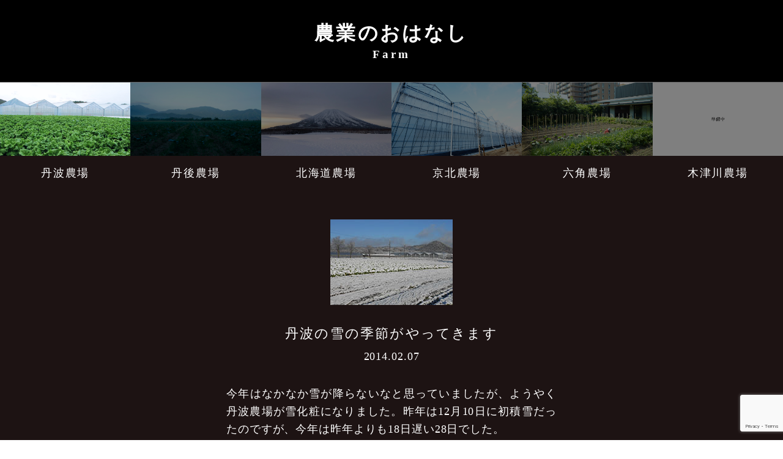

--- FILE ---
content_type: text/html; charset=UTF-8
request_url: https://kyoto-yaoichi.co.jp/2014/02/07/1160/
body_size: 13131
content:
<!doctype html>
<html dir="ltr" lang="ja" prefix="og: https://ogp.me/ns#">
<head>
<meta charset="UTF-8" />
<meta name="viewport" content="width=device-width, initial-scale=1" />
<link rel="profile" href="https://gmpg.org/xfn/11" />
<title>丹波の雪の季節がやってきます - 京都八百一グループ</title>

		<!-- All in One SEO 4.9.3 - aioseo.com -->
	<meta name="description" content="今年はなかなか雪が降らないなと思っていましたが、ようやく丹波農場が雪化粧になりました。昨年は12月10日に初積" />
	<meta name="robots" content="max-image-preview:large" />
	<meta name="author" content="京都八百一グループ"/>
	<link rel="canonical" href="https://kyoto-yaoichi.co.jp/2014/02/07/1160/" />
	<meta name="generator" content="All in One SEO (AIOSEO) 4.9.3" />
		<meta property="og:locale" content="ja_JP" />
		<meta property="og:site_name" content="京都八百一グループ - お客様に野菜や果物を通じて、心のサービスをすることを大切にしています。" />
		<meta property="og:type" content="article" />
		<meta property="og:title" content="丹波の雪の季節がやってきます - 京都八百一グループ" />
		<meta property="og:description" content="今年はなかなか雪が降らないなと思っていましたが、ようやく丹波農場が雪化粧になりました。昨年は12月10日に初積" />
		<meta property="og:url" content="https://kyoto-yaoichi.co.jp/2014/02/07/1160/" />
		<meta property="article:published_time" content="2014-02-07T03:41:19+00:00" />
		<meta property="article:modified_time" content="2021-03-06T12:14:59+00:00" />
		<meta name="twitter:card" content="summary" />
		<meta name="twitter:title" content="丹波の雪の季節がやってきます - 京都八百一グループ" />
		<meta name="twitter:description" content="今年はなかなか雪が降らないなと思っていましたが、ようやく丹波農場が雪化粧になりました。昨年は12月10日に初積" />
		<script type="application/ld+json" class="aioseo-schema">
			{"@context":"https:\/\/schema.org","@graph":[{"@type":"BlogPosting","@id":"https:\/\/kyoto-yaoichi.co.jp\/2014\/02\/07\/1160\/#blogposting","name":"\u4e39\u6ce2\u306e\u96ea\u306e\u5b63\u7bc0\u304c\u3084\u3063\u3066\u304d\u307e\u3059 - \u4eac\u90fd\u516b\u767e\u4e00\u30b0\u30eb\u30fc\u30d7","headline":"\u4e39\u6ce2\u306e\u96ea\u306e\u5b63\u7bc0\u304c\u3084\u3063\u3066\u304d\u307e\u3059","author":{"@id":"https:\/\/kyoto-yaoichi.co.jp\/author\/bd7b7faa18a108b8f68bb0da353780daa88c31c0\/#author"},"publisher":{"@id":"https:\/\/kyoto-yaoichi.co.jp\/#organization"},"image":{"@type":"ImageObject","url":"https:\/\/kyoto-yaoichi.co.jp\/wp-content\/uploads\/2021\/03\/5baf617a8c2f8bb32f28c77b1f138053.jpg","width":200,"height":140},"datePublished":"2014-02-07T12:41:19+09:00","dateModified":"2021-03-06T21:14:59+09:00","inLanguage":"ja","mainEntityOfPage":{"@id":"https:\/\/kyoto-yaoichi.co.jp\/2014\/02\/07\/1160\/#webpage"},"isPartOf":{"@id":"https:\/\/kyoto-yaoichi.co.jp\/2014\/02\/07\/1160\/#webpage"},"articleSection":"\u8fb2\u696d\u306e\u304a\u306f\u306a\u3057"},{"@type":"BreadcrumbList","@id":"https:\/\/kyoto-yaoichi.co.jp\/2014\/02\/07\/1160\/#breadcrumblist","itemListElement":[{"@type":"ListItem","@id":"https:\/\/kyoto-yaoichi.co.jp#listItem","position":1,"name":"\u30db\u30fc\u30e0","item":"https:\/\/kyoto-yaoichi.co.jp","nextItem":{"@type":"ListItem","@id":"https:\/\/kyoto-yaoichi.co.jp\/#listItem","name":"\u6295\u7a3f"}},{"@type":"ListItem","@id":"https:\/\/kyoto-yaoichi.co.jp\/#listItem","position":2,"name":"\u6295\u7a3f","item":"https:\/\/kyoto-yaoichi.co.jp\/","nextItem":{"@type":"ListItem","@id":"https:\/\/kyoto-yaoichi.co.jp\/category\/farm\/#listItem","name":"\u8fb2\u696d\u306e\u304a\u306f\u306a\u3057"},"previousItem":{"@type":"ListItem","@id":"https:\/\/kyoto-yaoichi.co.jp#listItem","name":"\u30db\u30fc\u30e0"}},{"@type":"ListItem","@id":"https:\/\/kyoto-yaoichi.co.jp\/category\/farm\/#listItem","position":3,"name":"\u8fb2\u696d\u306e\u304a\u306f\u306a\u3057","item":"https:\/\/kyoto-yaoichi.co.jp\/category\/farm\/","nextItem":{"@type":"ListItem","@id":"https:\/\/kyoto-yaoichi.co.jp\/2014\/02\/07\/1160\/#listItem","name":"\u4e39\u6ce2\u306e\u96ea\u306e\u5b63\u7bc0\u304c\u3084\u3063\u3066\u304d\u307e\u3059"},"previousItem":{"@type":"ListItem","@id":"https:\/\/kyoto-yaoichi.co.jp\/#listItem","name":"\u6295\u7a3f"}},{"@type":"ListItem","@id":"https:\/\/kyoto-yaoichi.co.jp\/2014\/02\/07\/1160\/#listItem","position":4,"name":"\u4e39\u6ce2\u306e\u96ea\u306e\u5b63\u7bc0\u304c\u3084\u3063\u3066\u304d\u307e\u3059","previousItem":{"@type":"ListItem","@id":"https:\/\/kyoto-yaoichi.co.jp\/category\/farm\/#listItem","name":"\u8fb2\u696d\u306e\u304a\u306f\u306a\u3057"}}]},{"@type":"Organization","@id":"https:\/\/kyoto-yaoichi.co.jp\/#organization","name":"\u4eac\u90fd\u516b\u767e\u4e00\u30b0\u30eb\u30fc\u30d7","description":"\u304a\u5ba2\u69d8\u306b\u91ce\u83dc\u3084\u679c\u7269\u3092\u901a\u3058\u3066\u3001\u5fc3\u306e\u30b5\u30fc\u30d3\u30b9\u3092\u3059\u308b\u3053\u3068\u3092\u5927\u5207\u306b\u3057\u3066\u3044\u307e\u3059\u3002","url":"https:\/\/kyoto-yaoichi.co.jp\/"},{"@type":"Person","@id":"https:\/\/kyoto-yaoichi.co.jp\/author\/bd7b7faa18a108b8f68bb0da353780daa88c31c0\/#author","url":"https:\/\/kyoto-yaoichi.co.jp\/author\/bd7b7faa18a108b8f68bb0da353780daa88c31c0\/","name":"\u4eac\u90fd\u516b\u767e\u4e00\u30b0\u30eb\u30fc\u30d7"},{"@type":"WebPage","@id":"https:\/\/kyoto-yaoichi.co.jp\/2014\/02\/07\/1160\/#webpage","url":"https:\/\/kyoto-yaoichi.co.jp\/2014\/02\/07\/1160\/","name":"\u4e39\u6ce2\u306e\u96ea\u306e\u5b63\u7bc0\u304c\u3084\u3063\u3066\u304d\u307e\u3059 - \u4eac\u90fd\u516b\u767e\u4e00\u30b0\u30eb\u30fc\u30d7","description":"\u4eca\u5e74\u306f\u306a\u304b\u306a\u304b\u96ea\u304c\u964d\u3089\u306a\u3044\u306a\u3068\u601d\u3063\u3066\u3044\u307e\u3057\u305f\u304c\u3001\u3088\u3046\u3084\u304f\u4e39\u6ce2\u8fb2\u5834\u304c\u96ea\u5316\u7ca7\u306b\u306a\u308a\u307e\u3057\u305f\u3002\u6628\u5e74\u306f12\u670810\u65e5\u306b\u521d\u7a4d","inLanguage":"ja","isPartOf":{"@id":"https:\/\/kyoto-yaoichi.co.jp\/#website"},"breadcrumb":{"@id":"https:\/\/kyoto-yaoichi.co.jp\/2014\/02\/07\/1160\/#breadcrumblist"},"author":{"@id":"https:\/\/kyoto-yaoichi.co.jp\/author\/bd7b7faa18a108b8f68bb0da353780daa88c31c0\/#author"},"creator":{"@id":"https:\/\/kyoto-yaoichi.co.jp\/author\/bd7b7faa18a108b8f68bb0da353780daa88c31c0\/#author"},"image":{"@type":"ImageObject","url":"https:\/\/kyoto-yaoichi.co.jp\/wp-content\/uploads\/2021\/03\/5baf617a8c2f8bb32f28c77b1f138053.jpg","@id":"https:\/\/kyoto-yaoichi.co.jp\/2014\/02\/07\/1160\/#mainImage","width":200,"height":140},"primaryImageOfPage":{"@id":"https:\/\/kyoto-yaoichi.co.jp\/2014\/02\/07\/1160\/#mainImage"},"datePublished":"2014-02-07T12:41:19+09:00","dateModified":"2021-03-06T21:14:59+09:00"},{"@type":"WebSite","@id":"https:\/\/kyoto-yaoichi.co.jp\/#website","url":"https:\/\/kyoto-yaoichi.co.jp\/","name":"\u4eac\u90fd\u516b\u767e\u4e00\u30b0\u30eb\u30fc\u30d7","description":"\u304a\u5ba2\u69d8\u306b\u91ce\u83dc\u3084\u679c\u7269\u3092\u901a\u3058\u3066\u3001\u5fc3\u306e\u30b5\u30fc\u30d3\u30b9\u3092\u3059\u308b\u3053\u3068\u3092\u5927\u5207\u306b\u3057\u3066\u3044\u307e\u3059\u3002","inLanguage":"ja","publisher":{"@id":"https:\/\/kyoto-yaoichi.co.jp\/#organization"}}]}
		</script>
		<!-- All in One SEO -->

<link rel='dns-prefetch' href='//stats.wp.com' />
<link rel='dns-prefetch' href='//stackpath.bootstrapcdn.com' />
<link rel='preconnect' href='//c0.wp.com' />
<link rel="alternate" type="application/rss+xml" title="京都八百一グループ &raquo; フィード" href="https://kyoto-yaoichi.co.jp/feed/" />
<link rel="alternate" type="application/rss+xml" title="京都八百一グループ &raquo; コメントフィード" href="https://kyoto-yaoichi.co.jp/comments/feed/" />
<link rel="alternate" title="oEmbed (JSON)" type="application/json+oembed" href="https://kyoto-yaoichi.co.jp/wp-json/oembed/1.0/embed?url=https%3A%2F%2Fkyoto-yaoichi.co.jp%2F2014%2F02%2F07%2F1160%2F" />
<link rel="alternate" title="oEmbed (XML)" type="text/xml+oembed" href="https://kyoto-yaoichi.co.jp/wp-json/oembed/1.0/embed?url=https%3A%2F%2Fkyoto-yaoichi.co.jp%2F2014%2F02%2F07%2F1160%2F&#038;format=xml" />
<style id='wp-img-auto-sizes-contain-inline-css'>
img:is([sizes=auto i],[sizes^="auto," i]){contain-intrinsic-size:3000px 1500px}
/*# sourceURL=wp-img-auto-sizes-contain-inline-css */
</style>
<style id='wp-emoji-styles-inline-css'>

	img.wp-smiley, img.emoji {
		display: inline !important;
		border: none !important;
		box-shadow: none !important;
		height: 1em !important;
		width: 1em !important;
		margin: 0 0.07em !important;
		vertical-align: -0.1em !important;
		background: none !important;
		padding: 0 !important;
	}
/*# sourceURL=wp-emoji-styles-inline-css */
</style>
<style id='wp-block-library-inline-css'>
:root{--wp-block-synced-color:#7a00df;--wp-block-synced-color--rgb:122,0,223;--wp-bound-block-color:var(--wp-block-synced-color);--wp-editor-canvas-background:#ddd;--wp-admin-theme-color:#007cba;--wp-admin-theme-color--rgb:0,124,186;--wp-admin-theme-color-darker-10:#006ba1;--wp-admin-theme-color-darker-10--rgb:0,107,160.5;--wp-admin-theme-color-darker-20:#005a87;--wp-admin-theme-color-darker-20--rgb:0,90,135;--wp-admin-border-width-focus:2px}@media (min-resolution:192dpi){:root{--wp-admin-border-width-focus:1.5px}}.wp-element-button{cursor:pointer}:root .has-very-light-gray-background-color{background-color:#eee}:root .has-very-dark-gray-background-color{background-color:#313131}:root .has-very-light-gray-color{color:#eee}:root .has-very-dark-gray-color{color:#313131}:root .has-vivid-green-cyan-to-vivid-cyan-blue-gradient-background{background:linear-gradient(135deg,#00d084,#0693e3)}:root .has-purple-crush-gradient-background{background:linear-gradient(135deg,#34e2e4,#4721fb 50%,#ab1dfe)}:root .has-hazy-dawn-gradient-background{background:linear-gradient(135deg,#faaca8,#dad0ec)}:root .has-subdued-olive-gradient-background{background:linear-gradient(135deg,#fafae1,#67a671)}:root .has-atomic-cream-gradient-background{background:linear-gradient(135deg,#fdd79a,#004a59)}:root .has-nightshade-gradient-background{background:linear-gradient(135deg,#330968,#31cdcf)}:root .has-midnight-gradient-background{background:linear-gradient(135deg,#020381,#2874fc)}:root{--wp--preset--font-size--normal:16px;--wp--preset--font-size--huge:42px}.has-regular-font-size{font-size:1em}.has-larger-font-size{font-size:2.625em}.has-normal-font-size{font-size:var(--wp--preset--font-size--normal)}.has-huge-font-size{font-size:var(--wp--preset--font-size--huge)}.has-text-align-center{text-align:center}.has-text-align-left{text-align:left}.has-text-align-right{text-align:right}.has-fit-text{white-space:nowrap!important}#end-resizable-editor-section{display:none}.aligncenter{clear:both}.items-justified-left{justify-content:flex-start}.items-justified-center{justify-content:center}.items-justified-right{justify-content:flex-end}.items-justified-space-between{justify-content:space-between}.screen-reader-text{border:0;clip-path:inset(50%);height:1px;margin:-1px;overflow:hidden;padding:0;position:absolute;width:1px;word-wrap:normal!important}.screen-reader-text:focus{background-color:#ddd;clip-path:none;color:#444;display:block;font-size:1em;height:auto;left:5px;line-height:normal;padding:15px 23px 14px;text-decoration:none;top:5px;width:auto;z-index:100000}html :where(.has-border-color){border-style:solid}html :where([style*=border-top-color]){border-top-style:solid}html :where([style*=border-right-color]){border-right-style:solid}html :where([style*=border-bottom-color]){border-bottom-style:solid}html :where([style*=border-left-color]){border-left-style:solid}html :where([style*=border-width]){border-style:solid}html :where([style*=border-top-width]){border-top-style:solid}html :where([style*=border-right-width]){border-right-style:solid}html :where([style*=border-bottom-width]){border-bottom-style:solid}html :where([style*=border-left-width]){border-left-style:solid}html :where(img[class*=wp-image-]){height:auto;max-width:100%}:where(figure){margin:0 0 1em}html :where(.is-position-sticky){--wp-admin--admin-bar--position-offset:var(--wp-admin--admin-bar--height,0px)}@media screen and (max-width:600px){html :where(.is-position-sticky){--wp-admin--admin-bar--position-offset:0px}}

/*# sourceURL=wp-block-library-inline-css */
</style><style id='global-styles-inline-css'>
:root{--wp--preset--aspect-ratio--square: 1;--wp--preset--aspect-ratio--4-3: 4/3;--wp--preset--aspect-ratio--3-4: 3/4;--wp--preset--aspect-ratio--3-2: 3/2;--wp--preset--aspect-ratio--2-3: 2/3;--wp--preset--aspect-ratio--16-9: 16/9;--wp--preset--aspect-ratio--9-16: 9/16;--wp--preset--color--black: #000000;--wp--preset--color--cyan-bluish-gray: #abb8c3;--wp--preset--color--white: #FFF;--wp--preset--color--pale-pink: #f78da7;--wp--preset--color--vivid-red: #cf2e2e;--wp--preset--color--luminous-vivid-orange: #ff6900;--wp--preset--color--luminous-vivid-amber: #fcb900;--wp--preset--color--light-green-cyan: #7bdcb5;--wp--preset--color--vivid-green-cyan: #00d084;--wp--preset--color--pale-cyan-blue: #8ed1fc;--wp--preset--color--vivid-cyan-blue: #0693e3;--wp--preset--color--vivid-purple: #9b51e0;--wp--preset--color--primary: #0073a8;--wp--preset--color--secondary: #005075;--wp--preset--color--dark-gray: #111;--wp--preset--color--light-gray: #767676;--wp--preset--gradient--vivid-cyan-blue-to-vivid-purple: linear-gradient(135deg,rgb(6,147,227) 0%,rgb(155,81,224) 100%);--wp--preset--gradient--light-green-cyan-to-vivid-green-cyan: linear-gradient(135deg,rgb(122,220,180) 0%,rgb(0,208,130) 100%);--wp--preset--gradient--luminous-vivid-amber-to-luminous-vivid-orange: linear-gradient(135deg,rgb(252,185,0) 0%,rgb(255,105,0) 100%);--wp--preset--gradient--luminous-vivid-orange-to-vivid-red: linear-gradient(135deg,rgb(255,105,0) 0%,rgb(207,46,46) 100%);--wp--preset--gradient--very-light-gray-to-cyan-bluish-gray: linear-gradient(135deg,rgb(238,238,238) 0%,rgb(169,184,195) 100%);--wp--preset--gradient--cool-to-warm-spectrum: linear-gradient(135deg,rgb(74,234,220) 0%,rgb(151,120,209) 20%,rgb(207,42,186) 40%,rgb(238,44,130) 60%,rgb(251,105,98) 80%,rgb(254,248,76) 100%);--wp--preset--gradient--blush-light-purple: linear-gradient(135deg,rgb(255,206,236) 0%,rgb(152,150,240) 100%);--wp--preset--gradient--blush-bordeaux: linear-gradient(135deg,rgb(254,205,165) 0%,rgb(254,45,45) 50%,rgb(107,0,62) 100%);--wp--preset--gradient--luminous-dusk: linear-gradient(135deg,rgb(255,203,112) 0%,rgb(199,81,192) 50%,rgb(65,88,208) 100%);--wp--preset--gradient--pale-ocean: linear-gradient(135deg,rgb(255,245,203) 0%,rgb(182,227,212) 50%,rgb(51,167,181) 100%);--wp--preset--gradient--electric-grass: linear-gradient(135deg,rgb(202,248,128) 0%,rgb(113,206,126) 100%);--wp--preset--gradient--midnight: linear-gradient(135deg,rgb(2,3,129) 0%,rgb(40,116,252) 100%);--wp--preset--font-size--small: 19.5px;--wp--preset--font-size--medium: 20px;--wp--preset--font-size--large: 36.5px;--wp--preset--font-size--x-large: 42px;--wp--preset--font-size--normal: 22px;--wp--preset--font-size--huge: 49.5px;--wp--preset--spacing--20: 0.44rem;--wp--preset--spacing--30: 0.67rem;--wp--preset--spacing--40: 1rem;--wp--preset--spacing--50: 1.5rem;--wp--preset--spacing--60: 2.25rem;--wp--preset--spacing--70: 3.38rem;--wp--preset--spacing--80: 5.06rem;--wp--preset--shadow--natural: 6px 6px 9px rgba(0, 0, 0, 0.2);--wp--preset--shadow--deep: 12px 12px 50px rgba(0, 0, 0, 0.4);--wp--preset--shadow--sharp: 6px 6px 0px rgba(0, 0, 0, 0.2);--wp--preset--shadow--outlined: 6px 6px 0px -3px rgb(255, 255, 255), 6px 6px rgb(0, 0, 0);--wp--preset--shadow--crisp: 6px 6px 0px rgb(0, 0, 0);}:where(.is-layout-flex){gap: 0.5em;}:where(.is-layout-grid){gap: 0.5em;}body .is-layout-flex{display: flex;}.is-layout-flex{flex-wrap: wrap;align-items: center;}.is-layout-flex > :is(*, div){margin: 0;}body .is-layout-grid{display: grid;}.is-layout-grid > :is(*, div){margin: 0;}:where(.wp-block-columns.is-layout-flex){gap: 2em;}:where(.wp-block-columns.is-layout-grid){gap: 2em;}:where(.wp-block-post-template.is-layout-flex){gap: 1.25em;}:where(.wp-block-post-template.is-layout-grid){gap: 1.25em;}.has-black-color{color: var(--wp--preset--color--black) !important;}.has-cyan-bluish-gray-color{color: var(--wp--preset--color--cyan-bluish-gray) !important;}.has-white-color{color: var(--wp--preset--color--white) !important;}.has-pale-pink-color{color: var(--wp--preset--color--pale-pink) !important;}.has-vivid-red-color{color: var(--wp--preset--color--vivid-red) !important;}.has-luminous-vivid-orange-color{color: var(--wp--preset--color--luminous-vivid-orange) !important;}.has-luminous-vivid-amber-color{color: var(--wp--preset--color--luminous-vivid-amber) !important;}.has-light-green-cyan-color{color: var(--wp--preset--color--light-green-cyan) !important;}.has-vivid-green-cyan-color{color: var(--wp--preset--color--vivid-green-cyan) !important;}.has-pale-cyan-blue-color{color: var(--wp--preset--color--pale-cyan-blue) !important;}.has-vivid-cyan-blue-color{color: var(--wp--preset--color--vivid-cyan-blue) !important;}.has-vivid-purple-color{color: var(--wp--preset--color--vivid-purple) !important;}.has-black-background-color{background-color: var(--wp--preset--color--black) !important;}.has-cyan-bluish-gray-background-color{background-color: var(--wp--preset--color--cyan-bluish-gray) !important;}.has-white-background-color{background-color: var(--wp--preset--color--white) !important;}.has-pale-pink-background-color{background-color: var(--wp--preset--color--pale-pink) !important;}.has-vivid-red-background-color{background-color: var(--wp--preset--color--vivid-red) !important;}.has-luminous-vivid-orange-background-color{background-color: var(--wp--preset--color--luminous-vivid-orange) !important;}.has-luminous-vivid-amber-background-color{background-color: var(--wp--preset--color--luminous-vivid-amber) !important;}.has-light-green-cyan-background-color{background-color: var(--wp--preset--color--light-green-cyan) !important;}.has-vivid-green-cyan-background-color{background-color: var(--wp--preset--color--vivid-green-cyan) !important;}.has-pale-cyan-blue-background-color{background-color: var(--wp--preset--color--pale-cyan-blue) !important;}.has-vivid-cyan-blue-background-color{background-color: var(--wp--preset--color--vivid-cyan-blue) !important;}.has-vivid-purple-background-color{background-color: var(--wp--preset--color--vivid-purple) !important;}.has-black-border-color{border-color: var(--wp--preset--color--black) !important;}.has-cyan-bluish-gray-border-color{border-color: var(--wp--preset--color--cyan-bluish-gray) !important;}.has-white-border-color{border-color: var(--wp--preset--color--white) !important;}.has-pale-pink-border-color{border-color: var(--wp--preset--color--pale-pink) !important;}.has-vivid-red-border-color{border-color: var(--wp--preset--color--vivid-red) !important;}.has-luminous-vivid-orange-border-color{border-color: var(--wp--preset--color--luminous-vivid-orange) !important;}.has-luminous-vivid-amber-border-color{border-color: var(--wp--preset--color--luminous-vivid-amber) !important;}.has-light-green-cyan-border-color{border-color: var(--wp--preset--color--light-green-cyan) !important;}.has-vivid-green-cyan-border-color{border-color: var(--wp--preset--color--vivid-green-cyan) !important;}.has-pale-cyan-blue-border-color{border-color: var(--wp--preset--color--pale-cyan-blue) !important;}.has-vivid-cyan-blue-border-color{border-color: var(--wp--preset--color--vivid-cyan-blue) !important;}.has-vivid-purple-border-color{border-color: var(--wp--preset--color--vivid-purple) !important;}.has-vivid-cyan-blue-to-vivid-purple-gradient-background{background: var(--wp--preset--gradient--vivid-cyan-blue-to-vivid-purple) !important;}.has-light-green-cyan-to-vivid-green-cyan-gradient-background{background: var(--wp--preset--gradient--light-green-cyan-to-vivid-green-cyan) !important;}.has-luminous-vivid-amber-to-luminous-vivid-orange-gradient-background{background: var(--wp--preset--gradient--luminous-vivid-amber-to-luminous-vivid-orange) !important;}.has-luminous-vivid-orange-to-vivid-red-gradient-background{background: var(--wp--preset--gradient--luminous-vivid-orange-to-vivid-red) !important;}.has-very-light-gray-to-cyan-bluish-gray-gradient-background{background: var(--wp--preset--gradient--very-light-gray-to-cyan-bluish-gray) !important;}.has-cool-to-warm-spectrum-gradient-background{background: var(--wp--preset--gradient--cool-to-warm-spectrum) !important;}.has-blush-light-purple-gradient-background{background: var(--wp--preset--gradient--blush-light-purple) !important;}.has-blush-bordeaux-gradient-background{background: var(--wp--preset--gradient--blush-bordeaux) !important;}.has-luminous-dusk-gradient-background{background: var(--wp--preset--gradient--luminous-dusk) !important;}.has-pale-ocean-gradient-background{background: var(--wp--preset--gradient--pale-ocean) !important;}.has-electric-grass-gradient-background{background: var(--wp--preset--gradient--electric-grass) !important;}.has-midnight-gradient-background{background: var(--wp--preset--gradient--midnight) !important;}.has-small-font-size{font-size: var(--wp--preset--font-size--small) !important;}.has-medium-font-size{font-size: var(--wp--preset--font-size--medium) !important;}.has-large-font-size{font-size: var(--wp--preset--font-size--large) !important;}.has-x-large-font-size{font-size: var(--wp--preset--font-size--x-large) !important;}
/*# sourceURL=global-styles-inline-css */
</style>

<style id='classic-theme-styles-inline-css'>
/*! This file is auto-generated */
.wp-block-button__link{color:#fff;background-color:#32373c;border-radius:9999px;box-shadow:none;text-decoration:none;padding:calc(.667em + 2px) calc(1.333em + 2px);font-size:1.125em}.wp-block-file__button{background:#32373c;color:#fff;text-decoration:none}
/*# sourceURL=/wp-includes/css/classic-themes.min.css */
</style>
<link rel='stylesheet' id='contact-form-7-css' href='https://kyoto-yaoichi.co.jp/wp-content/plugins/contact-form-7/includes/css/styles.css?ver=6.1.4' media='all' />
<link rel='stylesheet' id='twentynineteen-style-css' href='https://kyoto-yaoichi.co.jp/wp-content/themes/web/style.css?ver=1738069582' media='all' />
<link rel='stylesheet' id='twentynineteen-print-style-css' href='https://kyoto-yaoichi.co.jp/wp-content/themes/web/print.css?ver=1738069582' media='print' />
<link rel='stylesheet' id='font-awesome-css-css' href='https://stackpath.bootstrapcdn.com/font-awesome/4.7.0/css/font-awesome.min.css?ver=1738069582' media='all' />
<script src="https://c0.wp.com/c/6.9/wp-includes/js/jquery/jquery.min.js" id="jquery-core-js"></script>
<script src="https://c0.wp.com/c/6.9/wp-includes/js/jquery/jquery-migrate.min.js" id="jquery-migrate-js"></script>
<link rel="https://api.w.org/" href="https://kyoto-yaoichi.co.jp/wp-json/" /><link rel="alternate" title="JSON" type="application/json" href="https://kyoto-yaoichi.co.jp/wp-json/wp/v2/posts/1160" /><link rel="EditURI" type="application/rsd+xml" title="RSD" href="https://kyoto-yaoichi.co.jp/xmlrpc.php?rsd" />
	<style>img#wpstats{display:none}</style>
		<link rel="llms-sitemap" href="https://kyoto-yaoichi.co.jp/llms.txt" />
<style>.recentcomments a{display:inline !important;padding:0 !important;margin:0 !important;}</style><link rel="icon" href="https://kyoto-yaoichi.co.jp/wp-content/uploads/2021/01/d3b3207025714e4f058a671cae68f846.png" sizes="32x32" />
<link rel="icon" href="https://kyoto-yaoichi.co.jp/wp-content/uploads/2021/01/d3b3207025714e4f058a671cae68f846.png" sizes="192x192" />
<link rel="apple-touch-icon" href="https://kyoto-yaoichi.co.jp/wp-content/uploads/2021/01/d3b3207025714e4f058a671cae68f846.png" />
<meta name="msapplication-TileImage" content="https://kyoto-yaoichi.co.jp/wp-content/uploads/2021/01/d3b3207025714e4f058a671cae68f846.png" />
</head>

<body data-rsssl=1 class="wp-singular post-template-default single single-post postid-1160 single-format-standard wp-embed-responsive wp-theme-web singular image-filters-enabled farm">
<header>
  <button class="header-nav-open"><span></span><span></span><span></span></button>
  <nav>
    <ul>
      <li class="menu-item menu-item-type-custom menu-item-object-custom menu-item-87 "><a href="/" title="TOPページ">TOPページ<span>Top</span></a></li>
<li class="menu-item menu-item-type-custom menu-item-object-custom menu-item-59 "><a href="/news" title="お知らせ">お知らせ<span>News</span></a></li>
<li class="menu-item menu-item-type-post_type menu-item-object-page menu-item-has-children menu-item-46 "><a href="https://kyoto-yaoichi.co.jp/farm-top/" title="農業">農業<span>Farm</span></a>
<ul class="sub-menu">
<li class="menu-item menu-item-type-taxonomy menu-item-object-category current-post-ancestor current-menu-parent current-post-parent menu-item-336 "><a href="https://kyoto-yaoichi.co.jp/category/farm/" title="農業のおはなし">農業のおはなし<span>Farm Story</span></a></li>
</ul>
</li>
<li class="menu-item menu-item-type-post_type menu-item-object-page menu-item-has-children menu-item-48 "><a href="https://kyoto-yaoichi.co.jp/retail-top/" title="流通">流通<span>Retail</span></a>
<ul class="sub-menu">
<li class="menu-item menu-item-type-taxonomy menu-item-object-category menu-item-330 "><a href="https://kyoto-yaoichi.co.jp/category/retail/" title="流通のおはなし">流通のおはなし<span>Retail Story</span></a></li>
<li class="menu-item menu-item-type-post_type menu-item-object-page menu-item-506 "><a href="https://kyoto-yaoichi.co.jp/special/" title="今月のおすすめ">今月のおすすめ<span>Monthly Special</span></a></li>
</ul>
</li>
<li class="menu-item menu-item-type-post_type menu-item-object-page menu-item-has-children menu-item-44 "><a href="https://kyoto-yaoichi.co.jp/food-top/" title="食">食<span>Food</span></a>
<ul class="sub-menu">
<li class="menu-item menu-item-type-taxonomy menu-item-object-category menu-item-331 "><a href="https://kyoto-yaoichi.co.jp/category/food/" title="食のお知らせ">食のお知らせ<span>Food News</span></a></li>
</ul>
</li>
<li class="menu-item menu-item-type-taxonomy menu-item-object-category menu-item-3143 "><a href="https://kyoto-yaoichi.co.jp/category/growth/" title="生長">生長<span>growth</span></a></li>
<li class="menu-item menu-item-type-post_type menu-item-object-page menu-item-43 "><a href="https://kyoto-yaoichi.co.jp/shop/" title="店舗リスト">店舗リスト<span>Shop</span></a></li>
<li class="menu-item menu-item-type-post_type menu-item-object-page menu-item-505 "><a href="https://kyoto-yaoichi.co.jp/sozai/" title="素材のおはなし">素材のおはなし<span>Archive</span></a></li>
    </ul>
    <ul>
      <li>
        <div>会社概要<span>Profile</span></div>
        <ul class="sub-menu">
                    <li class="menu-item menu-item-type-post_type menu-item-object-page menu-item-347 "><a href="https://kyoto-yaoichi.co.jp/philosophy/" title="理念">理念<span>Philosophy</span></a></li>
<li class="menu-item menu-item-type-post_type menu-item-object-page menu-item-341 "><a href="https://kyoto-yaoichi.co.jp/groupstructure/" title="グループ概要">グループ概要<span>Group Structure</span></a></li>
<li class="menu-item menu-item-type-post_type menu-item-object-page menu-item-507 "><a href="https://kyoto-yaoichi.co.jp/history/" title="沿革">沿革<span>History</span></a></li>
<li class="menu-item menu-item-type-post_type menu-item-object-page menu-item-508 "><a href="https://kyoto-yaoichi.co.jp/brand/" title="展開ブランド">展開ブランド<span>Brands</span></a></li>
<li class="menu-item menu-item-type-post_type menu-item-object-page menu-item-509 "><a href="https://kyoto-yaoichi.co.jp/awards/" title="受賞">受賞<span>awards</span></a></li>
        </ul>
      </li>
            <li class="menu-item menu-item-type-custom menu-item-object-custom menu-item-3041 "><a href="/recruit/" title="リクルート">リクルート<span></span></a></li>
<li class="menu-item menu-item-type-post_type menu-item-object-page menu-item-86 "><a href="https://kyoto-yaoichi.co.jp/inquiry/" title="お問い合わせ">お問い合わせ<span>Inquiry</span></a></li>
<li class="menu-item menu-item-type-custom menu-item-object-custom menu-item-3024 "><a href="https://kyotoyaoichihonkan.com/" title="京都八百一本館" target="_blank">京都八百一本館<span>Kyoto Yaoichi Honkan</span></a></li>
    </ul>
  </nav>
</header>

<main>
  <article>
    <section>
            <h1>
        農業のおはなし        <span>
        Farm        </span></h1>
            </div>
      <ul class="row list list-farm gx-0">
                <li class="col-md col-sm-6 current">
                    <figure><a href="https://kyoto-yaoichi.co.jp/farm/469/" title="丹波農場">
            <img width="1568" height="882" src="https://kyoto-yaoichi.co.jp/wp-content/uploads/2021/01/a6b0013c64d045868266f9bc78759c9b-1568x882.jpg" class="attachment-post-thumbnail size-post-thumbnail wp-post-image" alt="" decoding="async" fetchpriority="high" srcset="https://kyoto-yaoichi.co.jp/wp-content/uploads/2021/01/a6b0013c64d045868266f9bc78759c9b-1568x882.jpg 1568w, https://kyoto-yaoichi.co.jp/wp-content/uploads/2021/01/a6b0013c64d045868266f9bc78759c9b-800x450.jpg 800w, https://kyoto-yaoichi.co.jp/wp-content/uploads/2021/01/a6b0013c64d045868266f9bc78759c9b-640x360.jpg 640w, https://kyoto-yaoichi.co.jp/wp-content/uploads/2021/01/a6b0013c64d045868266f9bc78759c9b-768x432.jpg 768w, https://kyoto-yaoichi.co.jp/wp-content/uploads/2021/01/a6b0013c64d045868266f9bc78759c9b-1536x864.jpg 1536w, https://kyoto-yaoichi.co.jp/wp-content/uploads/2021/01/a6b0013c64d045868266f9bc78759c9b.jpg 1920w" sizes="(max-width: 1568px) 100vw, 1568px" />            </a> </figure>
                    <h3><a href="https://kyoto-yaoichi.co.jp/farm/469/" title="丹波農場">
            丹波農場            </a></h3>
        </li>
                <li class="col-md col-sm-6">
                    <figure><a href="https://kyoto-yaoichi.co.jp/farm/470/" title="丹後農場">
            <img width="1568" height="882" src="https://kyoto-yaoichi.co.jp/wp-content/uploads/2021/01/54bece6d698f844d27c6b1d85f00b02f-1568x882.jpg" class="attachment-post-thumbnail size-post-thumbnail wp-post-image" alt="" decoding="async" srcset="https://kyoto-yaoichi.co.jp/wp-content/uploads/2021/01/54bece6d698f844d27c6b1d85f00b02f-1568x882.jpg 1568w, https://kyoto-yaoichi.co.jp/wp-content/uploads/2021/01/54bece6d698f844d27c6b1d85f00b02f-800x450.jpg 800w, https://kyoto-yaoichi.co.jp/wp-content/uploads/2021/01/54bece6d698f844d27c6b1d85f00b02f-640x360.jpg 640w, https://kyoto-yaoichi.co.jp/wp-content/uploads/2021/01/54bece6d698f844d27c6b1d85f00b02f-768x432.jpg 768w, https://kyoto-yaoichi.co.jp/wp-content/uploads/2021/01/54bece6d698f844d27c6b1d85f00b02f-1536x864.jpg 1536w, https://kyoto-yaoichi.co.jp/wp-content/uploads/2021/01/54bece6d698f844d27c6b1d85f00b02f.jpg 1920w" sizes="(max-width: 1568px) 100vw, 1568px" />            </a> </figure>
                    <h3><a href="https://kyoto-yaoichi.co.jp/farm/470/" title="丹後農場">
            丹後農場            </a></h3>
        </li>
                <li class="col-md col-sm-6">
                    <figure><a href="https://kyoto-yaoichi.co.jp/farm/138/" title="北海道農場">
            <img width="1568" height="882" src="https://kyoto-yaoichi.co.jp/wp-content/uploads/2022/01/5dc49f34da75f1b8e326aee5f3a1ab65-1568x882.jpg" class="attachment-post-thumbnail size-post-thumbnail wp-post-image" alt="" decoding="async" srcset="https://kyoto-yaoichi.co.jp/wp-content/uploads/2022/01/5dc49f34da75f1b8e326aee5f3a1ab65-1568x882.jpg 1568w, https://kyoto-yaoichi.co.jp/wp-content/uploads/2022/01/5dc49f34da75f1b8e326aee5f3a1ab65-800x450.jpg 800w, https://kyoto-yaoichi.co.jp/wp-content/uploads/2022/01/5dc49f34da75f1b8e326aee5f3a1ab65-640x360.jpg 640w, https://kyoto-yaoichi.co.jp/wp-content/uploads/2022/01/5dc49f34da75f1b8e326aee5f3a1ab65-768x432.jpg 768w, https://kyoto-yaoichi.co.jp/wp-content/uploads/2022/01/5dc49f34da75f1b8e326aee5f3a1ab65-1536x864.jpg 1536w, https://kyoto-yaoichi.co.jp/wp-content/uploads/2022/01/5dc49f34da75f1b8e326aee5f3a1ab65.jpg 1920w" sizes="(max-width: 1568px) 100vw, 1568px" />            </a> </figure>
                    <h3><a href="https://kyoto-yaoichi.co.jp/farm/138/" title="北海道農場">
            北海道農場            </a></h3>
        </li>
                <li class="col-md col-sm-6">
                    <figure><a href="https://kyoto-yaoichi.co.jp/farm/472/" title="京北農場">
            <img width="1568" height="882" src="https://kyoto-yaoichi.co.jp/wp-content/uploads/2021/01/3364253bc5bd8f9df54da6d757554fa5-1568x882.jpg" class="attachment-post-thumbnail size-post-thumbnail wp-post-image" alt="" decoding="async" loading="lazy" srcset="https://kyoto-yaoichi.co.jp/wp-content/uploads/2021/01/3364253bc5bd8f9df54da6d757554fa5-1568x882.jpg 1568w, https://kyoto-yaoichi.co.jp/wp-content/uploads/2021/01/3364253bc5bd8f9df54da6d757554fa5-800x450.jpg 800w, https://kyoto-yaoichi.co.jp/wp-content/uploads/2021/01/3364253bc5bd8f9df54da6d757554fa5-640x360.jpg 640w, https://kyoto-yaoichi.co.jp/wp-content/uploads/2021/01/3364253bc5bd8f9df54da6d757554fa5-768x432.jpg 768w, https://kyoto-yaoichi.co.jp/wp-content/uploads/2021/01/3364253bc5bd8f9df54da6d757554fa5-1536x864.jpg 1536w, https://kyoto-yaoichi.co.jp/wp-content/uploads/2021/01/3364253bc5bd8f9df54da6d757554fa5.jpg 1920w" sizes="auto, (max-width: 1568px) 100vw, 1568px" />            </a> </figure>
                    <h3><a href="https://kyoto-yaoichi.co.jp/farm/472/" title="京北農場">
            京北農場            </a></h3>
        </li>
                <li class="col-md col-sm-6">
                    <figure><a href="https://kyoto-yaoichi.co.jp/farm/474/" title="六角農場">
            <img width="1568" height="882" src="https://kyoto-yaoichi.co.jp/wp-content/uploads/2021/01/41f0f5eeeced0db56c4cfe892c05c3a2-1568x882.jpg" class="attachment-post-thumbnail size-post-thumbnail wp-post-image" alt="" decoding="async" loading="lazy" srcset="https://kyoto-yaoichi.co.jp/wp-content/uploads/2021/01/41f0f5eeeced0db56c4cfe892c05c3a2-1568x882.jpg 1568w, https://kyoto-yaoichi.co.jp/wp-content/uploads/2021/01/41f0f5eeeced0db56c4cfe892c05c3a2-800x450.jpg 800w, https://kyoto-yaoichi.co.jp/wp-content/uploads/2021/01/41f0f5eeeced0db56c4cfe892c05c3a2-640x360.jpg 640w, https://kyoto-yaoichi.co.jp/wp-content/uploads/2021/01/41f0f5eeeced0db56c4cfe892c05c3a2-768x432.jpg 768w, https://kyoto-yaoichi.co.jp/wp-content/uploads/2021/01/41f0f5eeeced0db56c4cfe892c05c3a2-1536x864.jpg 1536w, https://kyoto-yaoichi.co.jp/wp-content/uploads/2021/01/41f0f5eeeced0db56c4cfe892c05c3a2.jpg 1920w" sizes="auto, (max-width: 1568px) 100vw, 1568px" />            </a> </figure>
                    <h3><a href="https://kyoto-yaoichi.co.jp/farm/474/" title="六角農場">
            六角農場            </a></h3>
        </li>
                <li class="col-md col-sm-6">
                    <figure><a href="https://kyoto-yaoichi.co.jp/farm/7446/" title="木津川農場">
            <img width="1568" height="882" src="https://kyoto-yaoichi.co.jp/wp-content/uploads/2025/05/c6fe81692a2651a5ad7da155bf89c1aa-1568x882.png" class="attachment-post-thumbnail size-post-thumbnail wp-post-image" alt="" decoding="async" loading="lazy" srcset="https://kyoto-yaoichi.co.jp/wp-content/uploads/2025/05/c6fe81692a2651a5ad7da155bf89c1aa-1568x882.png 1568w, https://kyoto-yaoichi.co.jp/wp-content/uploads/2025/05/c6fe81692a2651a5ad7da155bf89c1aa-800x450.png 800w, https://kyoto-yaoichi.co.jp/wp-content/uploads/2025/05/c6fe81692a2651a5ad7da155bf89c1aa-640x360.png 640w, https://kyoto-yaoichi.co.jp/wp-content/uploads/2025/05/c6fe81692a2651a5ad7da155bf89c1aa-768x432.png 768w, https://kyoto-yaoichi.co.jp/wp-content/uploads/2025/05/c6fe81692a2651a5ad7da155bf89c1aa-1536x864.png 1536w, https://kyoto-yaoichi.co.jp/wp-content/uploads/2025/05/c6fe81692a2651a5ad7da155bf89c1aa.png 1920w" sizes="auto, (max-width: 1568px) 100vw, 1568px" />            </a> </figure>
                    <h3><a href="https://kyoto-yaoichi.co.jp/farm/7446/" title="木津川農場">
            木津川農場            </a></h3>
        </li>
              </ul>
                        <div class="container">
        <div class="row">
          <div class="offset-lg-2 col-lg-8 col-md-10 offset-md-1 col-md-10">
            <div class="single-post-title">
                            <div class="main-image">
                <figure>
                  <img width="200" height="140" src="https://kyoto-yaoichi.co.jp/wp-content/uploads/2021/03/5baf617a8c2f8bb32f28c77b1f138053.jpg" class="attachment-post-thumbnail size-post-thumbnail wp-post-image" alt="" decoding="async" loading="lazy" />                </figure>
              </div>
                            <h2>
                丹波の雪の季節がやってきます              </h2>
              2014.02.07            </div>
            <div class="entry-content">
              <p>今年はなかなか雪が降らないなと思っていましたが、ようやく丹波農場が雪化粧になりました。昨年は12月10日に初積雪だったのですが、今年は昨年よりも18日遅い28日でした。<br />
雪が野菜達の上に積もってしまい、傷めてしまうのですが、今年は、なかなか降らなかったことで、野菜達も順調に大きくなりミニ白菜や花菜は昨年よりも早く出荷を始める事ができ、水菜については栽培を始めてから一番いい状態で出荷をする事が出来ました。<br />
野菜にとって、雪は良かったり、悪かったりと複雑なものです。雪の下で育てられる雪下野菜も産地では数多くありますが、その半面時には傷つけてしまい、収穫できなくなってしまうこともあります。<br />
丹波農場はこれから本格的な雪のシーズンになりますが、少しでも野菜達を傷つけないよう見守って行きたいと思います</p>
            </div>
            
	<nav class="navigation post-navigation" aria-label="投稿">
		<h2 class="screen-reader-text">投稿ナビゲーション</h2>
		<div class="nav-links"><div class="nav-previous"><a href="https://kyoto-yaoichi.co.jp/2014/02/07/1156/" rel="prev">< 前へ</a></div><div class="nav-next"><a href="https://kyoto-yaoichi.co.jp/2014/02/07/1163/" rel="next">次へ</a></div></div>
	</nav>                      </div>
        </div>
        <section class="news">
                    <ul class="row list list-news">
                                    
<li class="col-xl-3 col-lg-4 col-md-6 fade">
      <figure><a href="https://kyoto-yaoichi.co.jp/2025/12/28/8196/" title="12月六角農場の風景">
        <img width="540" height="760" src="https://kyoto-yaoichi.co.jp/wp-content/uploads/2025/12/d67029fa5b22784fcc394f8cf152ae80.jpg" class="attachment-post-thumbnail size-post-thumbnail wp-post-image" alt="" decoding="async" loading="lazy" srcset="https://kyoto-yaoichi.co.jp/wp-content/uploads/2025/12/d67029fa5b22784fcc394f8cf152ae80.jpg 540w, https://kyoto-yaoichi.co.jp/wp-content/uploads/2025/12/d67029fa5b22784fcc394f8cf152ae80-455x640.jpg 455w" sizes="auto, (max-width: 540px) 100vw, 540px" />      </a> </figure>
    <div class="list-inner">
    <div class="post-shop-title">
              <a href="https://kyoto-yaoichi.co.jp/farm/474/" title="六角農場">
          六角農場        </a>
                    <div class="list-category">
                                    <a href="https://kyoto-yaoichi.co.jp/farm-top">
                農業              </a>
                                                    </div>
          </div>
          <h3><a href="https://kyoto-yaoichi.co.jp/2025/12/28/8196/" title="12月六角農場の風景">
          12月六角農場の風景        </a> </h3>
          </div>
  </li>                        
<li class="col-xl-3 col-lg-4 col-md-6 fade">
      <figure><a href="https://kyoto-yaoichi.co.jp/2025/12/28/8194/" title="12月北海道農場の風景">
        <img width="540" height="760" src="https://kyoto-yaoichi.co.jp/wp-content/uploads/2025/12/493432d314f7418a1dcdae203a7f9b58.jpg" class="attachment-post-thumbnail size-post-thumbnail wp-post-image" alt="" decoding="async" loading="lazy" srcset="https://kyoto-yaoichi.co.jp/wp-content/uploads/2025/12/493432d314f7418a1dcdae203a7f9b58.jpg 540w, https://kyoto-yaoichi.co.jp/wp-content/uploads/2025/12/493432d314f7418a1dcdae203a7f9b58-455x640.jpg 455w" sizes="auto, (max-width: 540px) 100vw, 540px" />      </a> </figure>
    <div class="list-inner">
    <div class="post-shop-title">
              <a href="https://kyoto-yaoichi.co.jp/farm/138/" title="北海道農場">
          北海道農場        </a>
                    <div class="list-category">
                                    <a href="https://kyoto-yaoichi.co.jp/farm-top">
                農業              </a>
                                                    </div>
          </div>
          <h3><a href="https://kyoto-yaoichi.co.jp/2025/12/28/8194/" title="12月北海道農場の風景">
          12月北海道農場の風景        </a> </h3>
          </div>
  </li>                        
<li class="col-xl-3 col-lg-4 col-md-6 fade">
      <figure><a href="https://kyoto-yaoichi.co.jp/2025/12/28/8175/" title="12月丹後農場の風景">
        <img width="540" height="760" src="https://kyoto-yaoichi.co.jp/wp-content/uploads/2025/12/f833dcb88d884889edbbbd7ec21fbe9f.jpg" class="attachment-post-thumbnail size-post-thumbnail wp-post-image" alt="" decoding="async" loading="lazy" srcset="https://kyoto-yaoichi.co.jp/wp-content/uploads/2025/12/f833dcb88d884889edbbbd7ec21fbe9f.jpg 540w, https://kyoto-yaoichi.co.jp/wp-content/uploads/2025/12/f833dcb88d884889edbbbd7ec21fbe9f-455x640.jpg 455w" sizes="auto, (max-width: 540px) 100vw, 540px" />      </a> </figure>
    <div class="list-inner">
    <div class="post-shop-title">
              <a href="https://kyoto-yaoichi.co.jp/farm/470/" title="丹後農場">
          丹後農場        </a>
                    <div class="list-category">
                                    <a href="https://kyoto-yaoichi.co.jp/farm-top">
                農業              </a>
                                                    </div>
          </div>
          <h3><a href="https://kyoto-yaoichi.co.jp/2025/12/28/8175/" title="12月丹後農場の風景">
          12月丹後農場の風景        </a> </h3>
          </div>
  </li>                        
<li class="col-xl-3 col-lg-4 col-md-6 fade">
      <figure><a href="https://kyoto-yaoichi.co.jp/2025/12/28/8173/" title="12月京北農場の風景">
        <img width="540" height="760" src="https://kyoto-yaoichi.co.jp/wp-content/uploads/2025/12/725cf2edd91d5aaa2ff860368cf9250e.jpg" class="attachment-post-thumbnail size-post-thumbnail wp-post-image" alt="" decoding="async" loading="lazy" srcset="https://kyoto-yaoichi.co.jp/wp-content/uploads/2025/12/725cf2edd91d5aaa2ff860368cf9250e.jpg 540w, https://kyoto-yaoichi.co.jp/wp-content/uploads/2025/12/725cf2edd91d5aaa2ff860368cf9250e-455x640.jpg 455w" sizes="auto, (max-width: 540px) 100vw, 540px" />      </a> </figure>
    <div class="list-inner">
    <div class="post-shop-title">
              <a href="https://kyoto-yaoichi.co.jp/farm/472/" title="京北農場">
          京北農場        </a>
                    <div class="list-category">
                                    <a href="https://kyoto-yaoichi.co.jp/farm-top">
                農業              </a>
                                                    </div>
          </div>
          <h3><a href="https://kyoto-yaoichi.co.jp/2025/12/28/8173/" title="12月京北農場の風景">
          12月京北農場の風景        </a> </h3>
          </div>
  </li>                        
<li class="col-xl-3 col-lg-4 col-md-6 fade">
      <figure><a href="https://kyoto-yaoichi.co.jp/2025/12/28/8153/" title="12月丹波農場の風景">
        <img width="540" height="760" src="https://kyoto-yaoichi.co.jp/wp-content/uploads/2025/12/915024eae20f0abf8ee027168bd17b68.jpg" class="attachment-post-thumbnail size-post-thumbnail wp-post-image" alt="" decoding="async" loading="lazy" srcset="https://kyoto-yaoichi.co.jp/wp-content/uploads/2025/12/915024eae20f0abf8ee027168bd17b68.jpg 540w, https://kyoto-yaoichi.co.jp/wp-content/uploads/2025/12/915024eae20f0abf8ee027168bd17b68-455x640.jpg 455w" sizes="auto, (max-width: 540px) 100vw, 540px" />      </a> </figure>
    <div class="list-inner">
    <div class="post-shop-title">
              <a href="https://kyoto-yaoichi.co.jp/farm/469/" title="丹波農場">
          丹波農場        </a>
                    <div class="list-category">
                                    <a href="https://kyoto-yaoichi.co.jp/farm-top">
                農業              </a>
                                                    </div>
          </div>
          <h3><a href="https://kyoto-yaoichi.co.jp/2025/12/28/8153/" title="12月丹波農場の風景">
          12月丹波農場の風景        </a> </h3>
          </div>
  </li>                        
<li class="col-xl-3 col-lg-4 col-md-6 fade">
      <figure><a href="https://kyoto-yaoichi.co.jp/2025/11/25/8086/" title="11月六角農場の風景">
        <img width="540" height="760" src="https://kyoto-yaoichi.co.jp/wp-content/uploads/2025/11/458bcb7e1601ba22b47923f55b385226.jpg" class="attachment-post-thumbnail size-post-thumbnail wp-post-image" alt="" decoding="async" loading="lazy" srcset="https://kyoto-yaoichi.co.jp/wp-content/uploads/2025/11/458bcb7e1601ba22b47923f55b385226.jpg 540w, https://kyoto-yaoichi.co.jp/wp-content/uploads/2025/11/458bcb7e1601ba22b47923f55b385226-455x640.jpg 455w" sizes="auto, (max-width: 540px) 100vw, 540px" />      </a> </figure>
    <div class="list-inner">
    <div class="post-shop-title">
              <a href="https://kyoto-yaoichi.co.jp/farm/474/" title="六角農場">
          六角農場        </a>
                    <div class="list-category">
                                    <a href="https://kyoto-yaoichi.co.jp/farm-top">
                農業              </a>
                              </div>
          </div>
          <h3><a href="https://kyoto-yaoichi.co.jp/2025/11/25/8086/" title="11月六角農場の風景">
          11月六角農場の風景        </a> </h3>
          </div>
  </li>                        
<li class="col-xl-3 col-lg-4 col-md-6 fade">
      <figure><a href="https://kyoto-yaoichi.co.jp/2025/11/25/8084/" title="11月京北農場の風景">
        <img width="540" height="760" src="https://kyoto-yaoichi.co.jp/wp-content/uploads/2025/11/79935d336092240f721fd2c551860bf8.jpg" class="attachment-post-thumbnail size-post-thumbnail wp-post-image" alt="" decoding="async" loading="lazy" srcset="https://kyoto-yaoichi.co.jp/wp-content/uploads/2025/11/79935d336092240f721fd2c551860bf8.jpg 540w, https://kyoto-yaoichi.co.jp/wp-content/uploads/2025/11/79935d336092240f721fd2c551860bf8-455x640.jpg 455w" sizes="auto, (max-width: 540px) 100vw, 540px" />      </a> </figure>
    <div class="list-inner">
    <div class="post-shop-title">
              <a href="https://kyoto-yaoichi.co.jp/farm/472/" title="京北農場">
          京北農場        </a>
                    <div class="list-category">
                                    <a href="https://kyoto-yaoichi.co.jp/farm-top">
                農業              </a>
                              </div>
          </div>
          <h3><a href="https://kyoto-yaoichi.co.jp/2025/11/25/8084/" title="11月京北農場の風景">
          11月京北農場の風景        </a> </h3>
          </div>
  </li>                        
<li class="col-xl-3 col-lg-4 col-md-6 fade">
      <figure><a href="https://kyoto-yaoichi.co.jp/2025/11/25/8082/" title="11月北海道農場の風景">
        <img width="540" height="760" src="https://kyoto-yaoichi.co.jp/wp-content/uploads/2025/11/a9661e34ded19b523de224e3a003c24b.jpg" class="attachment-post-thumbnail size-post-thumbnail wp-post-image" alt="" decoding="async" loading="lazy" srcset="https://kyoto-yaoichi.co.jp/wp-content/uploads/2025/11/a9661e34ded19b523de224e3a003c24b.jpg 540w, https://kyoto-yaoichi.co.jp/wp-content/uploads/2025/11/a9661e34ded19b523de224e3a003c24b-455x640.jpg 455w" sizes="auto, (max-width: 540px) 100vw, 540px" />      </a> </figure>
    <div class="list-inner">
    <div class="post-shop-title">
              <a href="https://kyoto-yaoichi.co.jp/farm/138/" title="北海道農場">
          北海道農場        </a>
                    <div class="list-category">
                                    <a href="https://kyoto-yaoichi.co.jp/farm-top">
                農業              </a>
                              </div>
          </div>
          <h3><a href="https://kyoto-yaoichi.co.jp/2025/11/25/8082/" title="11月北海道農場の風景">
          11月北海道農場の風景        </a> </h3>
          </div>
  </li>                        
<li class="col-xl-3 col-lg-4 col-md-6 fade">
      <figure><a href="https://kyoto-yaoichi.co.jp/2025/11/25/8064/" title="11月丹後農場の風景">
        <img width="540" height="760" src="https://kyoto-yaoichi.co.jp/wp-content/uploads/2025/11/7f00d35cb8ecca806eea1087bee0cb80.jpg" class="attachment-post-thumbnail size-post-thumbnail wp-post-image" alt="" decoding="async" loading="lazy" srcset="https://kyoto-yaoichi.co.jp/wp-content/uploads/2025/11/7f00d35cb8ecca806eea1087bee0cb80.jpg 540w, https://kyoto-yaoichi.co.jp/wp-content/uploads/2025/11/7f00d35cb8ecca806eea1087bee0cb80-455x640.jpg 455w" sizes="auto, (max-width: 540px) 100vw, 540px" />      </a> </figure>
    <div class="list-inner">
    <div class="post-shop-title">
              <a href="https://kyoto-yaoichi.co.jp/farm/470/" title="丹後農場">
          丹後農場        </a>
                    <div class="list-category">
                                    <a href="https://kyoto-yaoichi.co.jp/farm-top">
                農業              </a>
                              </div>
          </div>
          <h3><a href="https://kyoto-yaoichi.co.jp/2025/11/25/8064/" title="11月丹後農場の風景">
          11月丹後農場の風景        </a> </h3>
          </div>
  </li>                        
<li class="col-xl-3 col-lg-4 col-md-6 fade">
      <figure><a href="https://kyoto-yaoichi.co.jp/2025/11/25/8047/" title="11月丹波農場の風景">
        <img width="540" height="760" src="https://kyoto-yaoichi.co.jp/wp-content/uploads/2025/11/7bbafa6baa454ca314af11684f69223f.jpg" class="attachment-post-thumbnail size-post-thumbnail wp-post-image" alt="" decoding="async" loading="lazy" srcset="https://kyoto-yaoichi.co.jp/wp-content/uploads/2025/11/7bbafa6baa454ca314af11684f69223f.jpg 540w, https://kyoto-yaoichi.co.jp/wp-content/uploads/2025/11/7bbafa6baa454ca314af11684f69223f-455x640.jpg 455w" sizes="auto, (max-width: 540px) 100vw, 540px" />      </a> </figure>
    <div class="list-inner">
    <div class="post-shop-title">
              <a href="https://kyoto-yaoichi.co.jp/farm/469/" title="丹波農場">
          丹波農場        </a>
                    <div class="list-category">
                                    <a href="https://kyoto-yaoichi.co.jp/farm-top">
                農業              </a>
                              </div>
          </div>
          <h3><a href="https://kyoto-yaoichi.co.jp/2025/11/25/8047/" title="11月丹波農場の風景">
          11月丹波農場の風景        </a> </h3>
          </div>
  </li>                        
<li class="col-xl-3 col-lg-4 col-md-6 fade">
      <figure><a href="https://kyoto-yaoichi.co.jp/2025/10/25/8000/" title="10月六角農場の風景">
        <img width="540" height="760" src="https://kyoto-yaoichi.co.jp/wp-content/uploads/2025/10/9a6aa603086a3126b750e83b7c21166e.jpg" class="attachment-post-thumbnail size-post-thumbnail wp-post-image" alt="" decoding="async" loading="lazy" srcset="https://kyoto-yaoichi.co.jp/wp-content/uploads/2025/10/9a6aa603086a3126b750e83b7c21166e.jpg 540w, https://kyoto-yaoichi.co.jp/wp-content/uploads/2025/10/9a6aa603086a3126b750e83b7c21166e-455x640.jpg 455w" sizes="auto, (max-width: 540px) 100vw, 540px" />      </a> </figure>
    <div class="list-inner">
    <div class="post-shop-title">
              <a href="https://kyoto-yaoichi.co.jp/farm/474/" title="六角農場">
          六角農場        </a>
                    <div class="list-category">
                                    <a href="https://kyoto-yaoichi.co.jp/farm-top">
                農業              </a>
                              </div>
          </div>
          <h3><a href="https://kyoto-yaoichi.co.jp/2025/10/25/8000/" title="10月六角農場の風景">
          10月六角農場の風景        </a> </h3>
          </div>
  </li>                        
<li class="col-xl-3 col-lg-4 col-md-6 fade">
      <figure><a href="https://kyoto-yaoichi.co.jp/2025/10/25/7998/" title="10月北海道農場の風景">
        <img width="540" height="760" src="https://kyoto-yaoichi.co.jp/wp-content/uploads/2025/10/1cc3e0d8feb3db51edbb57270e27425c.jpg" class="attachment-post-thumbnail size-post-thumbnail wp-post-image" alt="" decoding="async" loading="lazy" srcset="https://kyoto-yaoichi.co.jp/wp-content/uploads/2025/10/1cc3e0d8feb3db51edbb57270e27425c.jpg 540w, https://kyoto-yaoichi.co.jp/wp-content/uploads/2025/10/1cc3e0d8feb3db51edbb57270e27425c-455x640.jpg 455w" sizes="auto, (max-width: 540px) 100vw, 540px" />      </a> </figure>
    <div class="list-inner">
    <div class="post-shop-title">
              <a href="https://kyoto-yaoichi.co.jp/farm/138/" title="北海道農場">
          北海道農場        </a>
                    <div class="list-category">
                                    <a href="https://kyoto-yaoichi.co.jp/farm-top">
                農業              </a>
                              </div>
          </div>
          <h3><a href="https://kyoto-yaoichi.co.jp/2025/10/25/7998/" title="10月北海道農場の風景">
          10月北海道農場の風景        </a> </h3>
          </div>
  </li>                      </ul>
			                  </section>
      </div>
    </section>
  </article>
  <nav aria-label="breadcrumb">
    <ol class="breadcrumb">
      <li class="breadcrumb-item"><a href="https://kyoto-yaoichi.co.jp/">TOPページ</a></li>
            <li class="breadcrumb-item"><a href="https://kyoto-yaoichi.co.jp/farm-top">
        農業        </a></li>
      <li class="breadcrumb-item"><a href="https://kyoto-yaoichi.co.jp/category/farm/">
        農業のおはなし        </a></li>
            <li class="breadcrumb-item active">
        丹波の雪の季節がやってきます      </li>
    </ol>
  </nav>
</main>

<footer>
  <div class="container">
    <div class="row footer-inner">
      <div class="col-md">
        <div class="row">
          <div class="col-md-auto">
            <nav>
              <ul><li id="menu-item-88" class="menu-item menu-item-type-custom menu-item-object-custom menu-item-88"><a href="/">トップページ</a></li>
<li id="menu-item-90" class="menu-item menu-item-type-post_type menu-item-object-page menu-item-90"><a href="https://kyoto-yaoichi.co.jp/farm-top/">農業</a></li>
<li id="menu-item-91" class="menu-item menu-item-type-post_type menu-item-object-page menu-item-91"><a href="https://kyoto-yaoichi.co.jp/retail-top/">流通</a></li>
<li id="menu-item-89" class="menu-item menu-item-type-post_type menu-item-object-page menu-item-89"><a href="https://kyoto-yaoichi.co.jp/food-top/">食</a></li>
<li id="menu-item-373" class="menu-item menu-item-type-post_type_archive menu-item-object-brand menu-item-373"><a href="https://kyoto-yaoichi.co.jp/brand/">展開ブランド</a></li>
</ul>            </nav>
          </div>
          <div class="col-md">
            <nav>
              <ul><li id="menu-item-93" class="menu-item menu-item-type-custom menu-item-object-custom menu-item-93"><a href="/news/">お知らせ</a></li>
<li id="menu-item-94" class="menu-item menu-item-type-post_type menu-item-object-page menu-item-94"><a href="https://kyoto-yaoichi.co.jp/groupstructure/">グループ概要</a></li>
<li id="menu-item-3040" class="menu-item menu-item-type-custom menu-item-object-custom menu-item-3040"><a href="/recruit/">リクルート</a></li>
<li id="menu-item-96" class="menu-item menu-item-type-post_type menu-item-object-page menu-item-96"><a href="https://kyoto-yaoichi.co.jp/inquiry/">お問い合わせ</a></li>
</ul>            </nav>
          </div>
          <div class="col-md-auto">
            <address>
            京都八百一MI株式会社<br />
            〒600-8892<br />
            京都市下京区西七条西八反田町8番地
            </address>
          </div>
        </div>
      </div>
      <div class="col-md-auto footer-logo"><a href="https://kyoto-yaoichi.co.jp/" class="logo"><img src="https://kyoto-yaoichi.co.jp/wp-content/themes/web/images/logo_footer.png" srcset="https://kyoto-yaoichi.co.jp/wp-content/themes/web/images/logo_footer.png 1x, https://kyoto-yaoichi.co.jp/wp-content/themes/web/images/logo_footer@2x.png 2x" alt="京都八百一グループ"></a></div>
    </div>
        <ul class="row list-group-logo g-3">
            <li class="col-md-auto">
        <img width="200" height="19" src="https://kyoto-yaoichi.co.jp/wp-content/uploads/2020/12/7d609d7f4ae7fbc937b36a5e5a213e81.png" class="attachment-post-thumbnail size-post-thumbnail wp-post-image" alt="" decoding="async" loading="lazy" />      </li>
                  <li class="col-md-auto">
        <img width="169" height="17" src="https://kyoto-yaoichi.co.jp/wp-content/uploads/2020/12/831a1c9e726ec361a08b6c5b27dd9e79.png" class="attachment-post-thumbnail size-post-thumbnail wp-post-image" alt="" decoding="async" loading="lazy" />      </li>
                  <li class="col-md-auto">
        <img width="45" height="116" src="https://kyoto-yaoichi.co.jp/wp-content/uploads/2020/12/ca61fd88ef3d11b298984ca37816f5d8.png" class="attachment-post-thumbnail size-post-thumbnail wp-post-image" alt="" decoding="async" loading="lazy" />      </li>
                  <li class="col-md-auto">
        <img width="106" height="17" src="https://kyoto-yaoichi.co.jp/wp-content/uploads/2020/12/b1357f2724e38f8b2220e13c36950046.png" class="attachment-post-thumbnail size-post-thumbnail wp-post-image" alt="" decoding="async" loading="lazy" />      </li>
                        <li class="col-md-auto">
        <img width="180" height="16" src="https://kyoto-yaoichi.co.jp/wp-content/uploads/2020/12/ef5f90d5c90e0d93ecc50129d0e04738.png" class="attachment-post-thumbnail size-post-thumbnail wp-post-image" alt="" decoding="async" loading="lazy" />      </li>
                                  </ul>
        <div class="copyright"> ©
      2026      Kyoto Yaoichi Group.  All Rights Reserved.</div>
    <p class="reCAPTCHA"> This site is protected by reCAPTCHA and the Google <a href="https://policies.google.com/privacy">Privacy Policy</a> and <a href="https://policies.google.com/terms">Terms of Service</a> apply. </p>
  </div>
</footer>
<script type="speculationrules">
{"prefetch":[{"source":"document","where":{"and":[{"href_matches":"/*"},{"not":{"href_matches":["/wp-*.php","/wp-admin/*","/wp-content/uploads/*","/wp-content/*","/wp-content/plugins/*","/wp-content/themes/web/*","/*\\?(.+)"]}},{"not":{"selector_matches":"a[rel~=\"nofollow\"]"}},{"not":{"selector_matches":".no-prefetch, .no-prefetch a"}}]},"eagerness":"conservative"}]}
</script>
<script>
	/(trident|msie)/i.test(navigator.userAgent)&&document.getElementById&&window.addEventListener&&window.addEventListener("hashchange",function(){var t,e=location.hash.substring(1);/^[A-z0-9_-]+$/.test(e)&&(t=document.getElementById(e))&&(/^(?:a|select|input|button|textarea)$/i.test(t.tagName)||(t.tabIndex=-1),t.focus())},!1);
	</script>
<script src="https://c0.wp.com/c/6.9/wp-includes/js/dist/hooks.min.js" id="wp-hooks-js"></script>
<script src="https://c0.wp.com/c/6.9/wp-includes/js/dist/i18n.min.js" id="wp-i18n-js"></script>
<script id="wp-i18n-js-after">
wp.i18n.setLocaleData( { 'text direction\u0004ltr': [ 'ltr' ] } );
//# sourceURL=wp-i18n-js-after
</script>
<script src="https://kyoto-yaoichi.co.jp/wp-content/plugins/contact-form-7/includes/swv/js/index.js?ver=6.1.4" id="swv-js"></script>
<script id="contact-form-7-js-translations">
( function( domain, translations ) {
	var localeData = translations.locale_data[ domain ] || translations.locale_data.messages;
	localeData[""].domain = domain;
	wp.i18n.setLocaleData( localeData, domain );
} )( "contact-form-7", {"translation-revision-date":"2025-11-30 08:12:23+0000","generator":"GlotPress\/4.0.3","domain":"messages","locale_data":{"messages":{"":{"domain":"messages","plural-forms":"nplurals=1; plural=0;","lang":"ja_JP"},"This contact form is placed in the wrong place.":["\u3053\u306e\u30b3\u30f3\u30bf\u30af\u30c8\u30d5\u30a9\u30fc\u30e0\u306f\u9593\u9055\u3063\u305f\u4f4d\u7f6e\u306b\u7f6e\u304b\u308c\u3066\u3044\u307e\u3059\u3002"],"Error:":["\u30a8\u30e9\u30fc:"]}},"comment":{"reference":"includes\/js\/index.js"}} );
//# sourceURL=contact-form-7-js-translations
</script>
<script id="contact-form-7-js-before">
var wpcf7 = {
    "api": {
        "root": "https:\/\/kyoto-yaoichi.co.jp\/wp-json\/",
        "namespace": "contact-form-7\/v1"
    }
};
//# sourceURL=contact-form-7-js-before
</script>
<script src="https://kyoto-yaoichi.co.jp/wp-content/plugins/contact-form-7/includes/js/index.js?ver=6.1.4" id="contact-form-7-js"></script>
<script src="https://kyoto-yaoichi.co.jp/wp-content/themes/web/js/common.min.js?ver=a81a7e314046f64ed4024464cdcbbce9" id="common-js-js"></script>
<script src="https://www.google.com/recaptcha/api.js?render=6LejyMUqAAAAAL5jNTc5BlDxSYBL8zB83xQIIaFf&amp;ver=3.0" id="google-recaptcha-js"></script>
<script src="https://c0.wp.com/c/6.9/wp-includes/js/dist/vendor/wp-polyfill.min.js" id="wp-polyfill-js"></script>
<script id="wpcf7-recaptcha-js-before">
var wpcf7_recaptcha = {
    "sitekey": "6LejyMUqAAAAAL5jNTc5BlDxSYBL8zB83xQIIaFf",
    "actions": {
        "homepage": "homepage",
        "contactform": "contactform"
    }
};
//# sourceURL=wpcf7-recaptcha-js-before
</script>
<script src="https://kyoto-yaoichi.co.jp/wp-content/plugins/contact-form-7/modules/recaptcha/index.js?ver=6.1.4" id="wpcf7-recaptcha-js"></script>
<script id="jetpack-stats-js-before">
_stq = window._stq || [];
_stq.push([ "view", {"v":"ext","blog":"186999020","post":"1160","tz":"9","srv":"kyoto-yaoichi.co.jp","j":"1:15.4"} ]);
_stq.push([ "clickTrackerInit", "186999020", "1160" ]);
//# sourceURL=jetpack-stats-js-before
</script>
<script src="https://stats.wp.com/e-202604.js" id="jetpack-stats-js" defer data-wp-strategy="defer"></script>
<script id="wp-emoji-settings" type="application/json">
{"baseUrl":"https://s.w.org/images/core/emoji/17.0.2/72x72/","ext":".png","svgUrl":"https://s.w.org/images/core/emoji/17.0.2/svg/","svgExt":".svg","source":{"concatemoji":"https://kyoto-yaoichi.co.jp/wp-includes/js/wp-emoji-release.min.js?ver=a81a7e314046f64ed4024464cdcbbce9"}}
</script>
<script type="module">
/*! This file is auto-generated */
const a=JSON.parse(document.getElementById("wp-emoji-settings").textContent),o=(window._wpemojiSettings=a,"wpEmojiSettingsSupports"),s=["flag","emoji"];function i(e){try{var t={supportTests:e,timestamp:(new Date).valueOf()};sessionStorage.setItem(o,JSON.stringify(t))}catch(e){}}function c(e,t,n){e.clearRect(0,0,e.canvas.width,e.canvas.height),e.fillText(t,0,0);t=new Uint32Array(e.getImageData(0,0,e.canvas.width,e.canvas.height).data);e.clearRect(0,0,e.canvas.width,e.canvas.height),e.fillText(n,0,0);const a=new Uint32Array(e.getImageData(0,0,e.canvas.width,e.canvas.height).data);return t.every((e,t)=>e===a[t])}function p(e,t){e.clearRect(0,0,e.canvas.width,e.canvas.height),e.fillText(t,0,0);var n=e.getImageData(16,16,1,1);for(let e=0;e<n.data.length;e++)if(0!==n.data[e])return!1;return!0}function u(e,t,n,a){switch(t){case"flag":return n(e,"\ud83c\udff3\ufe0f\u200d\u26a7\ufe0f","\ud83c\udff3\ufe0f\u200b\u26a7\ufe0f")?!1:!n(e,"\ud83c\udde8\ud83c\uddf6","\ud83c\udde8\u200b\ud83c\uddf6")&&!n(e,"\ud83c\udff4\udb40\udc67\udb40\udc62\udb40\udc65\udb40\udc6e\udb40\udc67\udb40\udc7f","\ud83c\udff4\u200b\udb40\udc67\u200b\udb40\udc62\u200b\udb40\udc65\u200b\udb40\udc6e\u200b\udb40\udc67\u200b\udb40\udc7f");case"emoji":return!a(e,"\ud83e\u1fac8")}return!1}function f(e,t,n,a){let r;const o=(r="undefined"!=typeof WorkerGlobalScope&&self instanceof WorkerGlobalScope?new OffscreenCanvas(300,150):document.createElement("canvas")).getContext("2d",{willReadFrequently:!0}),s=(o.textBaseline="top",o.font="600 32px Arial",{});return e.forEach(e=>{s[e]=t(o,e,n,a)}),s}function r(e){var t=document.createElement("script");t.src=e,t.defer=!0,document.head.appendChild(t)}a.supports={everything:!0,everythingExceptFlag:!0},new Promise(t=>{let n=function(){try{var e=JSON.parse(sessionStorage.getItem(o));if("object"==typeof e&&"number"==typeof e.timestamp&&(new Date).valueOf()<e.timestamp+604800&&"object"==typeof e.supportTests)return e.supportTests}catch(e){}return null}();if(!n){if("undefined"!=typeof Worker&&"undefined"!=typeof OffscreenCanvas&&"undefined"!=typeof URL&&URL.createObjectURL&&"undefined"!=typeof Blob)try{var e="postMessage("+f.toString()+"("+[JSON.stringify(s),u.toString(),c.toString(),p.toString()].join(",")+"));",a=new Blob([e],{type:"text/javascript"});const r=new Worker(URL.createObjectURL(a),{name:"wpTestEmojiSupports"});return void(r.onmessage=e=>{i(n=e.data),r.terminate(),t(n)})}catch(e){}i(n=f(s,u,c,p))}t(n)}).then(e=>{for(const n in e)a.supports[n]=e[n],a.supports.everything=a.supports.everything&&a.supports[n],"flag"!==n&&(a.supports.everythingExceptFlag=a.supports.everythingExceptFlag&&a.supports[n]);var t;a.supports.everythingExceptFlag=a.supports.everythingExceptFlag&&!a.supports.flag,a.supports.everything||((t=a.source||{}).concatemoji?r(t.concatemoji):t.wpemoji&&t.twemoji&&(r(t.twemoji),r(t.wpemoji)))});
//# sourceURL=https://kyoto-yaoichi.co.jp/wp-includes/js/wp-emoji-loader.min.js
</script>
</body></html>

--- FILE ---
content_type: text/html; charset=utf-8
request_url: https://www.google.com/recaptcha/api2/anchor?ar=1&k=6LejyMUqAAAAAL5jNTc5BlDxSYBL8zB83xQIIaFf&co=aHR0cHM6Ly9reW90by15YW9pY2hpLmNvLmpwOjQ0Mw..&hl=en&v=PoyoqOPhxBO7pBk68S4YbpHZ&size=invisible&anchor-ms=20000&execute-ms=30000&cb=x6dzfnj0ms0a
body_size: 48842
content:
<!DOCTYPE HTML><html dir="ltr" lang="en"><head><meta http-equiv="Content-Type" content="text/html; charset=UTF-8">
<meta http-equiv="X-UA-Compatible" content="IE=edge">
<title>reCAPTCHA</title>
<style type="text/css">
/* cyrillic-ext */
@font-face {
  font-family: 'Roboto';
  font-style: normal;
  font-weight: 400;
  font-stretch: 100%;
  src: url(//fonts.gstatic.com/s/roboto/v48/KFO7CnqEu92Fr1ME7kSn66aGLdTylUAMa3GUBHMdazTgWw.woff2) format('woff2');
  unicode-range: U+0460-052F, U+1C80-1C8A, U+20B4, U+2DE0-2DFF, U+A640-A69F, U+FE2E-FE2F;
}
/* cyrillic */
@font-face {
  font-family: 'Roboto';
  font-style: normal;
  font-weight: 400;
  font-stretch: 100%;
  src: url(//fonts.gstatic.com/s/roboto/v48/KFO7CnqEu92Fr1ME7kSn66aGLdTylUAMa3iUBHMdazTgWw.woff2) format('woff2');
  unicode-range: U+0301, U+0400-045F, U+0490-0491, U+04B0-04B1, U+2116;
}
/* greek-ext */
@font-face {
  font-family: 'Roboto';
  font-style: normal;
  font-weight: 400;
  font-stretch: 100%;
  src: url(//fonts.gstatic.com/s/roboto/v48/KFO7CnqEu92Fr1ME7kSn66aGLdTylUAMa3CUBHMdazTgWw.woff2) format('woff2');
  unicode-range: U+1F00-1FFF;
}
/* greek */
@font-face {
  font-family: 'Roboto';
  font-style: normal;
  font-weight: 400;
  font-stretch: 100%;
  src: url(//fonts.gstatic.com/s/roboto/v48/KFO7CnqEu92Fr1ME7kSn66aGLdTylUAMa3-UBHMdazTgWw.woff2) format('woff2');
  unicode-range: U+0370-0377, U+037A-037F, U+0384-038A, U+038C, U+038E-03A1, U+03A3-03FF;
}
/* math */
@font-face {
  font-family: 'Roboto';
  font-style: normal;
  font-weight: 400;
  font-stretch: 100%;
  src: url(//fonts.gstatic.com/s/roboto/v48/KFO7CnqEu92Fr1ME7kSn66aGLdTylUAMawCUBHMdazTgWw.woff2) format('woff2');
  unicode-range: U+0302-0303, U+0305, U+0307-0308, U+0310, U+0312, U+0315, U+031A, U+0326-0327, U+032C, U+032F-0330, U+0332-0333, U+0338, U+033A, U+0346, U+034D, U+0391-03A1, U+03A3-03A9, U+03B1-03C9, U+03D1, U+03D5-03D6, U+03F0-03F1, U+03F4-03F5, U+2016-2017, U+2034-2038, U+203C, U+2040, U+2043, U+2047, U+2050, U+2057, U+205F, U+2070-2071, U+2074-208E, U+2090-209C, U+20D0-20DC, U+20E1, U+20E5-20EF, U+2100-2112, U+2114-2115, U+2117-2121, U+2123-214F, U+2190, U+2192, U+2194-21AE, U+21B0-21E5, U+21F1-21F2, U+21F4-2211, U+2213-2214, U+2216-22FF, U+2308-230B, U+2310, U+2319, U+231C-2321, U+2336-237A, U+237C, U+2395, U+239B-23B7, U+23D0, U+23DC-23E1, U+2474-2475, U+25AF, U+25B3, U+25B7, U+25BD, U+25C1, U+25CA, U+25CC, U+25FB, U+266D-266F, U+27C0-27FF, U+2900-2AFF, U+2B0E-2B11, U+2B30-2B4C, U+2BFE, U+3030, U+FF5B, U+FF5D, U+1D400-1D7FF, U+1EE00-1EEFF;
}
/* symbols */
@font-face {
  font-family: 'Roboto';
  font-style: normal;
  font-weight: 400;
  font-stretch: 100%;
  src: url(//fonts.gstatic.com/s/roboto/v48/KFO7CnqEu92Fr1ME7kSn66aGLdTylUAMaxKUBHMdazTgWw.woff2) format('woff2');
  unicode-range: U+0001-000C, U+000E-001F, U+007F-009F, U+20DD-20E0, U+20E2-20E4, U+2150-218F, U+2190, U+2192, U+2194-2199, U+21AF, U+21E6-21F0, U+21F3, U+2218-2219, U+2299, U+22C4-22C6, U+2300-243F, U+2440-244A, U+2460-24FF, U+25A0-27BF, U+2800-28FF, U+2921-2922, U+2981, U+29BF, U+29EB, U+2B00-2BFF, U+4DC0-4DFF, U+FFF9-FFFB, U+10140-1018E, U+10190-1019C, U+101A0, U+101D0-101FD, U+102E0-102FB, U+10E60-10E7E, U+1D2C0-1D2D3, U+1D2E0-1D37F, U+1F000-1F0FF, U+1F100-1F1AD, U+1F1E6-1F1FF, U+1F30D-1F30F, U+1F315, U+1F31C, U+1F31E, U+1F320-1F32C, U+1F336, U+1F378, U+1F37D, U+1F382, U+1F393-1F39F, U+1F3A7-1F3A8, U+1F3AC-1F3AF, U+1F3C2, U+1F3C4-1F3C6, U+1F3CA-1F3CE, U+1F3D4-1F3E0, U+1F3ED, U+1F3F1-1F3F3, U+1F3F5-1F3F7, U+1F408, U+1F415, U+1F41F, U+1F426, U+1F43F, U+1F441-1F442, U+1F444, U+1F446-1F449, U+1F44C-1F44E, U+1F453, U+1F46A, U+1F47D, U+1F4A3, U+1F4B0, U+1F4B3, U+1F4B9, U+1F4BB, U+1F4BF, U+1F4C8-1F4CB, U+1F4D6, U+1F4DA, U+1F4DF, U+1F4E3-1F4E6, U+1F4EA-1F4ED, U+1F4F7, U+1F4F9-1F4FB, U+1F4FD-1F4FE, U+1F503, U+1F507-1F50B, U+1F50D, U+1F512-1F513, U+1F53E-1F54A, U+1F54F-1F5FA, U+1F610, U+1F650-1F67F, U+1F687, U+1F68D, U+1F691, U+1F694, U+1F698, U+1F6AD, U+1F6B2, U+1F6B9-1F6BA, U+1F6BC, U+1F6C6-1F6CF, U+1F6D3-1F6D7, U+1F6E0-1F6EA, U+1F6F0-1F6F3, U+1F6F7-1F6FC, U+1F700-1F7FF, U+1F800-1F80B, U+1F810-1F847, U+1F850-1F859, U+1F860-1F887, U+1F890-1F8AD, U+1F8B0-1F8BB, U+1F8C0-1F8C1, U+1F900-1F90B, U+1F93B, U+1F946, U+1F984, U+1F996, U+1F9E9, U+1FA00-1FA6F, U+1FA70-1FA7C, U+1FA80-1FA89, U+1FA8F-1FAC6, U+1FACE-1FADC, U+1FADF-1FAE9, U+1FAF0-1FAF8, U+1FB00-1FBFF;
}
/* vietnamese */
@font-face {
  font-family: 'Roboto';
  font-style: normal;
  font-weight: 400;
  font-stretch: 100%;
  src: url(//fonts.gstatic.com/s/roboto/v48/KFO7CnqEu92Fr1ME7kSn66aGLdTylUAMa3OUBHMdazTgWw.woff2) format('woff2');
  unicode-range: U+0102-0103, U+0110-0111, U+0128-0129, U+0168-0169, U+01A0-01A1, U+01AF-01B0, U+0300-0301, U+0303-0304, U+0308-0309, U+0323, U+0329, U+1EA0-1EF9, U+20AB;
}
/* latin-ext */
@font-face {
  font-family: 'Roboto';
  font-style: normal;
  font-weight: 400;
  font-stretch: 100%;
  src: url(//fonts.gstatic.com/s/roboto/v48/KFO7CnqEu92Fr1ME7kSn66aGLdTylUAMa3KUBHMdazTgWw.woff2) format('woff2');
  unicode-range: U+0100-02BA, U+02BD-02C5, U+02C7-02CC, U+02CE-02D7, U+02DD-02FF, U+0304, U+0308, U+0329, U+1D00-1DBF, U+1E00-1E9F, U+1EF2-1EFF, U+2020, U+20A0-20AB, U+20AD-20C0, U+2113, U+2C60-2C7F, U+A720-A7FF;
}
/* latin */
@font-face {
  font-family: 'Roboto';
  font-style: normal;
  font-weight: 400;
  font-stretch: 100%;
  src: url(//fonts.gstatic.com/s/roboto/v48/KFO7CnqEu92Fr1ME7kSn66aGLdTylUAMa3yUBHMdazQ.woff2) format('woff2');
  unicode-range: U+0000-00FF, U+0131, U+0152-0153, U+02BB-02BC, U+02C6, U+02DA, U+02DC, U+0304, U+0308, U+0329, U+2000-206F, U+20AC, U+2122, U+2191, U+2193, U+2212, U+2215, U+FEFF, U+FFFD;
}
/* cyrillic-ext */
@font-face {
  font-family: 'Roboto';
  font-style: normal;
  font-weight: 500;
  font-stretch: 100%;
  src: url(//fonts.gstatic.com/s/roboto/v48/KFO7CnqEu92Fr1ME7kSn66aGLdTylUAMa3GUBHMdazTgWw.woff2) format('woff2');
  unicode-range: U+0460-052F, U+1C80-1C8A, U+20B4, U+2DE0-2DFF, U+A640-A69F, U+FE2E-FE2F;
}
/* cyrillic */
@font-face {
  font-family: 'Roboto';
  font-style: normal;
  font-weight: 500;
  font-stretch: 100%;
  src: url(//fonts.gstatic.com/s/roboto/v48/KFO7CnqEu92Fr1ME7kSn66aGLdTylUAMa3iUBHMdazTgWw.woff2) format('woff2');
  unicode-range: U+0301, U+0400-045F, U+0490-0491, U+04B0-04B1, U+2116;
}
/* greek-ext */
@font-face {
  font-family: 'Roboto';
  font-style: normal;
  font-weight: 500;
  font-stretch: 100%;
  src: url(//fonts.gstatic.com/s/roboto/v48/KFO7CnqEu92Fr1ME7kSn66aGLdTylUAMa3CUBHMdazTgWw.woff2) format('woff2');
  unicode-range: U+1F00-1FFF;
}
/* greek */
@font-face {
  font-family: 'Roboto';
  font-style: normal;
  font-weight: 500;
  font-stretch: 100%;
  src: url(//fonts.gstatic.com/s/roboto/v48/KFO7CnqEu92Fr1ME7kSn66aGLdTylUAMa3-UBHMdazTgWw.woff2) format('woff2');
  unicode-range: U+0370-0377, U+037A-037F, U+0384-038A, U+038C, U+038E-03A1, U+03A3-03FF;
}
/* math */
@font-face {
  font-family: 'Roboto';
  font-style: normal;
  font-weight: 500;
  font-stretch: 100%;
  src: url(//fonts.gstatic.com/s/roboto/v48/KFO7CnqEu92Fr1ME7kSn66aGLdTylUAMawCUBHMdazTgWw.woff2) format('woff2');
  unicode-range: U+0302-0303, U+0305, U+0307-0308, U+0310, U+0312, U+0315, U+031A, U+0326-0327, U+032C, U+032F-0330, U+0332-0333, U+0338, U+033A, U+0346, U+034D, U+0391-03A1, U+03A3-03A9, U+03B1-03C9, U+03D1, U+03D5-03D6, U+03F0-03F1, U+03F4-03F5, U+2016-2017, U+2034-2038, U+203C, U+2040, U+2043, U+2047, U+2050, U+2057, U+205F, U+2070-2071, U+2074-208E, U+2090-209C, U+20D0-20DC, U+20E1, U+20E5-20EF, U+2100-2112, U+2114-2115, U+2117-2121, U+2123-214F, U+2190, U+2192, U+2194-21AE, U+21B0-21E5, U+21F1-21F2, U+21F4-2211, U+2213-2214, U+2216-22FF, U+2308-230B, U+2310, U+2319, U+231C-2321, U+2336-237A, U+237C, U+2395, U+239B-23B7, U+23D0, U+23DC-23E1, U+2474-2475, U+25AF, U+25B3, U+25B7, U+25BD, U+25C1, U+25CA, U+25CC, U+25FB, U+266D-266F, U+27C0-27FF, U+2900-2AFF, U+2B0E-2B11, U+2B30-2B4C, U+2BFE, U+3030, U+FF5B, U+FF5D, U+1D400-1D7FF, U+1EE00-1EEFF;
}
/* symbols */
@font-face {
  font-family: 'Roboto';
  font-style: normal;
  font-weight: 500;
  font-stretch: 100%;
  src: url(//fonts.gstatic.com/s/roboto/v48/KFO7CnqEu92Fr1ME7kSn66aGLdTylUAMaxKUBHMdazTgWw.woff2) format('woff2');
  unicode-range: U+0001-000C, U+000E-001F, U+007F-009F, U+20DD-20E0, U+20E2-20E4, U+2150-218F, U+2190, U+2192, U+2194-2199, U+21AF, U+21E6-21F0, U+21F3, U+2218-2219, U+2299, U+22C4-22C6, U+2300-243F, U+2440-244A, U+2460-24FF, U+25A0-27BF, U+2800-28FF, U+2921-2922, U+2981, U+29BF, U+29EB, U+2B00-2BFF, U+4DC0-4DFF, U+FFF9-FFFB, U+10140-1018E, U+10190-1019C, U+101A0, U+101D0-101FD, U+102E0-102FB, U+10E60-10E7E, U+1D2C0-1D2D3, U+1D2E0-1D37F, U+1F000-1F0FF, U+1F100-1F1AD, U+1F1E6-1F1FF, U+1F30D-1F30F, U+1F315, U+1F31C, U+1F31E, U+1F320-1F32C, U+1F336, U+1F378, U+1F37D, U+1F382, U+1F393-1F39F, U+1F3A7-1F3A8, U+1F3AC-1F3AF, U+1F3C2, U+1F3C4-1F3C6, U+1F3CA-1F3CE, U+1F3D4-1F3E0, U+1F3ED, U+1F3F1-1F3F3, U+1F3F5-1F3F7, U+1F408, U+1F415, U+1F41F, U+1F426, U+1F43F, U+1F441-1F442, U+1F444, U+1F446-1F449, U+1F44C-1F44E, U+1F453, U+1F46A, U+1F47D, U+1F4A3, U+1F4B0, U+1F4B3, U+1F4B9, U+1F4BB, U+1F4BF, U+1F4C8-1F4CB, U+1F4D6, U+1F4DA, U+1F4DF, U+1F4E3-1F4E6, U+1F4EA-1F4ED, U+1F4F7, U+1F4F9-1F4FB, U+1F4FD-1F4FE, U+1F503, U+1F507-1F50B, U+1F50D, U+1F512-1F513, U+1F53E-1F54A, U+1F54F-1F5FA, U+1F610, U+1F650-1F67F, U+1F687, U+1F68D, U+1F691, U+1F694, U+1F698, U+1F6AD, U+1F6B2, U+1F6B9-1F6BA, U+1F6BC, U+1F6C6-1F6CF, U+1F6D3-1F6D7, U+1F6E0-1F6EA, U+1F6F0-1F6F3, U+1F6F7-1F6FC, U+1F700-1F7FF, U+1F800-1F80B, U+1F810-1F847, U+1F850-1F859, U+1F860-1F887, U+1F890-1F8AD, U+1F8B0-1F8BB, U+1F8C0-1F8C1, U+1F900-1F90B, U+1F93B, U+1F946, U+1F984, U+1F996, U+1F9E9, U+1FA00-1FA6F, U+1FA70-1FA7C, U+1FA80-1FA89, U+1FA8F-1FAC6, U+1FACE-1FADC, U+1FADF-1FAE9, U+1FAF0-1FAF8, U+1FB00-1FBFF;
}
/* vietnamese */
@font-face {
  font-family: 'Roboto';
  font-style: normal;
  font-weight: 500;
  font-stretch: 100%;
  src: url(//fonts.gstatic.com/s/roboto/v48/KFO7CnqEu92Fr1ME7kSn66aGLdTylUAMa3OUBHMdazTgWw.woff2) format('woff2');
  unicode-range: U+0102-0103, U+0110-0111, U+0128-0129, U+0168-0169, U+01A0-01A1, U+01AF-01B0, U+0300-0301, U+0303-0304, U+0308-0309, U+0323, U+0329, U+1EA0-1EF9, U+20AB;
}
/* latin-ext */
@font-face {
  font-family: 'Roboto';
  font-style: normal;
  font-weight: 500;
  font-stretch: 100%;
  src: url(//fonts.gstatic.com/s/roboto/v48/KFO7CnqEu92Fr1ME7kSn66aGLdTylUAMa3KUBHMdazTgWw.woff2) format('woff2');
  unicode-range: U+0100-02BA, U+02BD-02C5, U+02C7-02CC, U+02CE-02D7, U+02DD-02FF, U+0304, U+0308, U+0329, U+1D00-1DBF, U+1E00-1E9F, U+1EF2-1EFF, U+2020, U+20A0-20AB, U+20AD-20C0, U+2113, U+2C60-2C7F, U+A720-A7FF;
}
/* latin */
@font-face {
  font-family: 'Roboto';
  font-style: normal;
  font-weight: 500;
  font-stretch: 100%;
  src: url(//fonts.gstatic.com/s/roboto/v48/KFO7CnqEu92Fr1ME7kSn66aGLdTylUAMa3yUBHMdazQ.woff2) format('woff2');
  unicode-range: U+0000-00FF, U+0131, U+0152-0153, U+02BB-02BC, U+02C6, U+02DA, U+02DC, U+0304, U+0308, U+0329, U+2000-206F, U+20AC, U+2122, U+2191, U+2193, U+2212, U+2215, U+FEFF, U+FFFD;
}
/* cyrillic-ext */
@font-face {
  font-family: 'Roboto';
  font-style: normal;
  font-weight: 900;
  font-stretch: 100%;
  src: url(//fonts.gstatic.com/s/roboto/v48/KFO7CnqEu92Fr1ME7kSn66aGLdTylUAMa3GUBHMdazTgWw.woff2) format('woff2');
  unicode-range: U+0460-052F, U+1C80-1C8A, U+20B4, U+2DE0-2DFF, U+A640-A69F, U+FE2E-FE2F;
}
/* cyrillic */
@font-face {
  font-family: 'Roboto';
  font-style: normal;
  font-weight: 900;
  font-stretch: 100%;
  src: url(//fonts.gstatic.com/s/roboto/v48/KFO7CnqEu92Fr1ME7kSn66aGLdTylUAMa3iUBHMdazTgWw.woff2) format('woff2');
  unicode-range: U+0301, U+0400-045F, U+0490-0491, U+04B0-04B1, U+2116;
}
/* greek-ext */
@font-face {
  font-family: 'Roboto';
  font-style: normal;
  font-weight: 900;
  font-stretch: 100%;
  src: url(//fonts.gstatic.com/s/roboto/v48/KFO7CnqEu92Fr1ME7kSn66aGLdTylUAMa3CUBHMdazTgWw.woff2) format('woff2');
  unicode-range: U+1F00-1FFF;
}
/* greek */
@font-face {
  font-family: 'Roboto';
  font-style: normal;
  font-weight: 900;
  font-stretch: 100%;
  src: url(//fonts.gstatic.com/s/roboto/v48/KFO7CnqEu92Fr1ME7kSn66aGLdTylUAMa3-UBHMdazTgWw.woff2) format('woff2');
  unicode-range: U+0370-0377, U+037A-037F, U+0384-038A, U+038C, U+038E-03A1, U+03A3-03FF;
}
/* math */
@font-face {
  font-family: 'Roboto';
  font-style: normal;
  font-weight: 900;
  font-stretch: 100%;
  src: url(//fonts.gstatic.com/s/roboto/v48/KFO7CnqEu92Fr1ME7kSn66aGLdTylUAMawCUBHMdazTgWw.woff2) format('woff2');
  unicode-range: U+0302-0303, U+0305, U+0307-0308, U+0310, U+0312, U+0315, U+031A, U+0326-0327, U+032C, U+032F-0330, U+0332-0333, U+0338, U+033A, U+0346, U+034D, U+0391-03A1, U+03A3-03A9, U+03B1-03C9, U+03D1, U+03D5-03D6, U+03F0-03F1, U+03F4-03F5, U+2016-2017, U+2034-2038, U+203C, U+2040, U+2043, U+2047, U+2050, U+2057, U+205F, U+2070-2071, U+2074-208E, U+2090-209C, U+20D0-20DC, U+20E1, U+20E5-20EF, U+2100-2112, U+2114-2115, U+2117-2121, U+2123-214F, U+2190, U+2192, U+2194-21AE, U+21B0-21E5, U+21F1-21F2, U+21F4-2211, U+2213-2214, U+2216-22FF, U+2308-230B, U+2310, U+2319, U+231C-2321, U+2336-237A, U+237C, U+2395, U+239B-23B7, U+23D0, U+23DC-23E1, U+2474-2475, U+25AF, U+25B3, U+25B7, U+25BD, U+25C1, U+25CA, U+25CC, U+25FB, U+266D-266F, U+27C0-27FF, U+2900-2AFF, U+2B0E-2B11, U+2B30-2B4C, U+2BFE, U+3030, U+FF5B, U+FF5D, U+1D400-1D7FF, U+1EE00-1EEFF;
}
/* symbols */
@font-face {
  font-family: 'Roboto';
  font-style: normal;
  font-weight: 900;
  font-stretch: 100%;
  src: url(//fonts.gstatic.com/s/roboto/v48/KFO7CnqEu92Fr1ME7kSn66aGLdTylUAMaxKUBHMdazTgWw.woff2) format('woff2');
  unicode-range: U+0001-000C, U+000E-001F, U+007F-009F, U+20DD-20E0, U+20E2-20E4, U+2150-218F, U+2190, U+2192, U+2194-2199, U+21AF, U+21E6-21F0, U+21F3, U+2218-2219, U+2299, U+22C4-22C6, U+2300-243F, U+2440-244A, U+2460-24FF, U+25A0-27BF, U+2800-28FF, U+2921-2922, U+2981, U+29BF, U+29EB, U+2B00-2BFF, U+4DC0-4DFF, U+FFF9-FFFB, U+10140-1018E, U+10190-1019C, U+101A0, U+101D0-101FD, U+102E0-102FB, U+10E60-10E7E, U+1D2C0-1D2D3, U+1D2E0-1D37F, U+1F000-1F0FF, U+1F100-1F1AD, U+1F1E6-1F1FF, U+1F30D-1F30F, U+1F315, U+1F31C, U+1F31E, U+1F320-1F32C, U+1F336, U+1F378, U+1F37D, U+1F382, U+1F393-1F39F, U+1F3A7-1F3A8, U+1F3AC-1F3AF, U+1F3C2, U+1F3C4-1F3C6, U+1F3CA-1F3CE, U+1F3D4-1F3E0, U+1F3ED, U+1F3F1-1F3F3, U+1F3F5-1F3F7, U+1F408, U+1F415, U+1F41F, U+1F426, U+1F43F, U+1F441-1F442, U+1F444, U+1F446-1F449, U+1F44C-1F44E, U+1F453, U+1F46A, U+1F47D, U+1F4A3, U+1F4B0, U+1F4B3, U+1F4B9, U+1F4BB, U+1F4BF, U+1F4C8-1F4CB, U+1F4D6, U+1F4DA, U+1F4DF, U+1F4E3-1F4E6, U+1F4EA-1F4ED, U+1F4F7, U+1F4F9-1F4FB, U+1F4FD-1F4FE, U+1F503, U+1F507-1F50B, U+1F50D, U+1F512-1F513, U+1F53E-1F54A, U+1F54F-1F5FA, U+1F610, U+1F650-1F67F, U+1F687, U+1F68D, U+1F691, U+1F694, U+1F698, U+1F6AD, U+1F6B2, U+1F6B9-1F6BA, U+1F6BC, U+1F6C6-1F6CF, U+1F6D3-1F6D7, U+1F6E0-1F6EA, U+1F6F0-1F6F3, U+1F6F7-1F6FC, U+1F700-1F7FF, U+1F800-1F80B, U+1F810-1F847, U+1F850-1F859, U+1F860-1F887, U+1F890-1F8AD, U+1F8B0-1F8BB, U+1F8C0-1F8C1, U+1F900-1F90B, U+1F93B, U+1F946, U+1F984, U+1F996, U+1F9E9, U+1FA00-1FA6F, U+1FA70-1FA7C, U+1FA80-1FA89, U+1FA8F-1FAC6, U+1FACE-1FADC, U+1FADF-1FAE9, U+1FAF0-1FAF8, U+1FB00-1FBFF;
}
/* vietnamese */
@font-face {
  font-family: 'Roboto';
  font-style: normal;
  font-weight: 900;
  font-stretch: 100%;
  src: url(//fonts.gstatic.com/s/roboto/v48/KFO7CnqEu92Fr1ME7kSn66aGLdTylUAMa3OUBHMdazTgWw.woff2) format('woff2');
  unicode-range: U+0102-0103, U+0110-0111, U+0128-0129, U+0168-0169, U+01A0-01A1, U+01AF-01B0, U+0300-0301, U+0303-0304, U+0308-0309, U+0323, U+0329, U+1EA0-1EF9, U+20AB;
}
/* latin-ext */
@font-face {
  font-family: 'Roboto';
  font-style: normal;
  font-weight: 900;
  font-stretch: 100%;
  src: url(//fonts.gstatic.com/s/roboto/v48/KFO7CnqEu92Fr1ME7kSn66aGLdTylUAMa3KUBHMdazTgWw.woff2) format('woff2');
  unicode-range: U+0100-02BA, U+02BD-02C5, U+02C7-02CC, U+02CE-02D7, U+02DD-02FF, U+0304, U+0308, U+0329, U+1D00-1DBF, U+1E00-1E9F, U+1EF2-1EFF, U+2020, U+20A0-20AB, U+20AD-20C0, U+2113, U+2C60-2C7F, U+A720-A7FF;
}
/* latin */
@font-face {
  font-family: 'Roboto';
  font-style: normal;
  font-weight: 900;
  font-stretch: 100%;
  src: url(//fonts.gstatic.com/s/roboto/v48/KFO7CnqEu92Fr1ME7kSn66aGLdTylUAMa3yUBHMdazQ.woff2) format('woff2');
  unicode-range: U+0000-00FF, U+0131, U+0152-0153, U+02BB-02BC, U+02C6, U+02DA, U+02DC, U+0304, U+0308, U+0329, U+2000-206F, U+20AC, U+2122, U+2191, U+2193, U+2212, U+2215, U+FEFF, U+FFFD;
}

</style>
<link rel="stylesheet" type="text/css" href="https://www.gstatic.com/recaptcha/releases/PoyoqOPhxBO7pBk68S4YbpHZ/styles__ltr.css">
<script nonce="f7N7Y0QxhnrqBXjBiWZoSg" type="text/javascript">window['__recaptcha_api'] = 'https://www.google.com/recaptcha/api2/';</script>
<script type="text/javascript" src="https://www.gstatic.com/recaptcha/releases/PoyoqOPhxBO7pBk68S4YbpHZ/recaptcha__en.js" nonce="f7N7Y0QxhnrqBXjBiWZoSg">
      
    </script></head>
<body><div id="rc-anchor-alert" class="rc-anchor-alert"></div>
<input type="hidden" id="recaptcha-token" value="[base64]">
<script type="text/javascript" nonce="f7N7Y0QxhnrqBXjBiWZoSg">
      recaptcha.anchor.Main.init("[\x22ainput\x22,[\x22bgdata\x22,\x22\x22,\[base64]/[base64]/MjU1Ong/[base64]/[base64]/[base64]/[base64]/[base64]/[base64]/[base64]/[base64]/[base64]/[base64]/[base64]/[base64]/[base64]/[base64]/[base64]\\u003d\x22,\[base64]\\u003d\\u003d\x22,\x22w5rCpcOwCsK4w6TCsyXCoznCrG8TXsKbXhw4w4vClT1yUcO2wp/Cm2LDvRgowrN6wqwXF0HCmE7DuUHDkzPDi1LDqT/CtMO+wqs5w7ZQw5DCnH1KwoBzwqXCukHCn8KDw57Dp8O/fsO8wppjFhFDwp7Cj8OWw6A3w4zCvMKpNTTDrgLDrVbCiMOwQ8Odw4ZVw5xEwrBUw7kbw4sew6jDp8KiQMOAwo3DjMKDWcKqR8KfG8KGBcOZw6TCl3wnw4ouwpMFwrvDknTDqWnChQTDv1PDhg7Coh4Yc041woTCrTXDtMKzATsMMA3DksKMXC3DpjvDhB7CgsK/w5TDusKuLnvDhCoOwrMyw51lwrJuwqhZXcKBNG1oDmzCtMK6w6ddw5gyB8ODwpBZw7bDiF/Ch8KjUMKRw7nCkcKIE8K6wprChMOCQMOYY8KYw4jDkMO+wrciw5cywpXDpn0KwpLCnQTDksKFwqJYw7DCvMOSXVXCmMOxGTzDrWvCq8KCFjPCgMOQw5XDrlQ6wpxvw7FjGMK1AHdVfiU8w6djwrPDiz8/QcO1AsKNe8O6w5/CpMOZOizCmMO6VMKAB8K5wo8Rw7t9wo/[base64]/w7tuw4pKOBETw4zDiMKrW8OAXMKCwoJpwrnDgmHDksKuGybDpwzCm8O+w6VhHxDDg0N5wqQRw6UINFzDosOVw6J/Ik/CjsK/QCLDplwYwoLCgCLCp23DpAsowp7DuQvDrCNHEGhbw5zCjC/Cq8KTaQNieMOVDXzCt8O/w6XDmAzCncKmUENPw6J1wrNLXRXCtDHDncO0w647w6bCqQHDgAhJwq3DgwlmLngwwog/worDoMOJw4M2w5diW8OMekcIPQJneGnCu8Kiw7oPwoIBw6TDhsOnBcKQb8KeOk/Cu2HDiMO1fw0cKXxew4RuBW7DmMKcQ8K/[base64]/CiHDDhMOXwqJgBcKvGUzCtCfDi8ORw5jDmsKMXSfCh8KwPz3CrkAZRMOAworDicKRw5o1KVdbSHfCtsKMw5wCQsOzOUPDtsKrZXjCscO5w4N2VsKJFsKGY8KOLMKrwrRPwqjCkB4LwqlRw6vDkS9uwrzCvm83wrrDolxqFsOfwpF6w6HDnlnCpl8fwrDCicO/w77Cu8KtwqNxM0hVY2vCrRB6ecKcZVfDrsKlTRFra8Ohwq83HidhXMOaw6zDtzTDmMOtZMOzeMOFD8Kvwow0eiACYxIDQjZfwo/DlWkGIAEPw4dAw5gnw7DDoycCQB92BU7CtcKkw7J+fTYiAsOOw6/DgmLDnMOwJkfDiRgBMBdfwobCkFQIwrcST3LCjMOFwrDClxbCpSnDrzwBwqjDvMK4w6wJw4ZSVXzCvcKJw5jDucOFbcOYK8OKwoZhw7gQeBXDkMKNwrfCpgYsU07DrcO4TcKiw5FUwqLCgF9xScKIFMKpTmbCrHUmM0/DqknDkcO9wr8Bd8OqY8O5w7dSL8K0F8OLw5nCn1LCo8OWw6wNTMOlUQcwe8Oow4XDpcO+w6LCq2tgw5JTwrvCuUorGhwmw4HCtjPDmHAMUzEdAi5Lw47DpS4sJCRsWsKew7g8w6DCg8O/eMOgwpFGPMK2GsKmSnVIw7fDryHDvMKKwpnCgnXDs1nDnG49aBMGSSkwd8KewrZywqFGNCAswqLCmjh3w4XCsVRfwqY5DmPCp3Ejw6nCp8K/w41pMWLCtE7CsMKhBcKTw7PDoGAUY8KLwr3Dk8K4cnUCwpHCosO+ccOQwozDvTnDil8YEsKjw7/DvMO2Z8KVwptKwoYUK3nDtcKsAQM/[base64]/w5sRwrc/[base64]/Hitsw5PCusKfw4vCvSrCpBbCnkzCr1jClzFTe8O0L3dCA8KCwojDsgEQw4XCnyXDr8KiA8K9AnvDmcKaw7PCkR3DpSACw6nCky4vQ2VcwoluPsOLCMK3wrnClEjCk0rCnsK3bsKQPihwVDImw6/[base64]/Cp8KfGMONwobDtcOxX8KTw6chPcKAwqIrwr7CrcKGTW1ZwqVzw595w6NKw6TDvMKtC8K2wpV6Qg3Cv14Cw48MLTAEwr1yw5rDq8O7wrPDnMKdw6wPwqNdCmzDm8Kywo/Dnk7CscORTMOVw4nCtcKna8KXPMKueDDDvMK/Z1/DtcKPT8O/RmXCicO6ScOkw7hzWcKfw5/ClmtpwpU2exM+wrzDs3/[base64]/w5PClMKbO8O1S8KyFcO6aGYYw4HCucKCJVjCuX/[base64]/w5cTF8OiwpklCcKVdsK0VMKow7rDrjFCw4N+Xm0TDl4BRxXDjcKfc1vDnMOOX8K0w4/ChRHCicKXcBV6WsOYY2YnQcOhb2nDqjJaAMOkw6XDqMOoaQnCt23DvsOiw53Cm8KlV8Oxw6rCoC/[base64]/DsRfDjGfDqx/Ch1XChQvDr8KwDsOQZcKDHsOfBwXCmS9vwojCsFIvJnsXFwLDrTLDtRnCgcKIF0hGwrEvwoR3w4DCv8KGehBLwq7CucK0w6TDucKkwrLDlsKkZF/CmSQhBsKRwozDgUYQwrhiT2/DrA0yw6XDlcKqOQvCg8KBOcOBw4bDlRwXd8Oowp/CpBxiGsOVw4Yqw7pOw4jDswfCtDYxP8KCw4ckw4AQw5AeWMOrXQ7DkMKUw7AxSMO2OcKUCxjDrMOFJUQvw5k8w5HDpMOOVjPCoMO/Q8OoVcK8bcOsT8KJNsOFwrbCjAhYw4slUsOeDcKVw6N0w7hUfcOdRcKWeMO/HsOaw6IgE1LCtkLCr8OkwqTDpMObTsKnw7jDssKgw4Z7bcKRfcOnw4oOwqssw79cwosjwpbCqMO4woLDmHtQb8KJCcKZw6B3worCt8Kew5ItVDtUw4PDplxDIgTCnjoPEMKdw74OwpHCiUt2wqDDvjLDpsORwpHDusOow5PCu8OqwoFJR8O4DA/Cq8OQOcKIecKkwp4Hw5bDuFJ8wq/Dg1thw4DDhl1/cErDuFHCscKnwo7DgMOZw7FOGgNqw4/Cm8OgQcKdw6MZwpzClsO2wqTDq8KLcsKlwr3CmHh+w5FdViUHw4gUQ8OaQTB/w4cVwprDrW0/[base64]/DnTrCs17CnlfDpj/DoHXCn8O0w6Zvwq5bw600TgDClsOewrPDsMKiw6nCkGzDgMKBw5scOTQWwpohw5k/[base64]/[base64]/LFbConvDvSrCrGpSYcKEGxwAw7HDjsOaAMKGEGcyFMK4w5tJwp3DoMOTW8KGT2DDug3Cr8KsP8ObOcK9w71NwqLCqjszZMKAw68Vw5hnwolZw5d2w585wobDjsKKcl3Di3FeRSbCj1HDgEY7WwImw5Mow5DDvsOxwp4AVsK6FWNePsKRM8K/VMKjwqZUwpdMYsOwDkVcwpzClMOCwofDszhJUELClht/esKHa0nDi33DsFjChMKZZsKCw7vDmcOSe8OLakXClsOkwpFXw4IQbsOUwq/[base64]/DvDUEw7QKecKpUFdvLMOJw5FSwrRaZ0xrHsO2wow+XsKTIcKtf8O9OyvCtMOcwrJjw4zDv8KCw5/CrcOQdyzDt8KvJsK6BMKdAmfCnj/CqcK/w5rCvcOsw51xwqDDo8OWw6jCv8OhbFlmDMKQwp5Lw5LCiWNFZSPDkRcKbMOOw5rDrcO+w7grRsKSEsOFacKUw4jCnx5CBcOCw5HDrnvDgMONXAQrwr7Cqz40BcOgUm3CtMO5w6MYwoJHwrnDuh5rw4DDhMOww7bDnldxwrfDrMObAyJswq/CpcKYfsKjwpVxW3B+w4MOwpLDmzEmwoTCn2l9IybDuQPDnyvCkcKpBMKowrwpSTzClz/DgxjCi0TDlgYgwpQRw71Aw73CsH3DpB/[base64]/[base64]/wpTCmMO5wr3Dn8OJw4HDq2LDh1QRQMKnwrgvFsOMNl3DuzhRwq3Ci8K5wr3DsMO2w4PDtSrCqiHDtsO/wpU1wqrCg8O1S1dRb8Kfw6DDr3PDimfCoiPCsMKSMxgdAlsYanVow4Q/w4dTw7zCpcKywrRow4PDtHvChX/[base64]/CqMKbFcOWXMOsw6bDrcKEYQdBTgnCinIOQ8Oka8K+UGY7cEYIwpxewo7CpcKaXxQfEMK3wqrDq8KACsOfwpnDpMKjP1/DlGV9w5UGL1xuw6BewrjDp8KbI8KTfgkjY8Kywqo6SARfRznDp8O+w6MowpLDkBjDiScyU18jw5pswo7CscOlwrkPw5bCqE/CnsOodcOEw7TDlsORXD7DkSDDicOzwpwlag0zw6QCwotpw5PCt0fDtSUXO8O2Twxow7TCuQnClsOMK8KHFsKqP8Kkw4nDkMKzw7lnCS9Iw43Ds8Olw5DDkMKlwrUDTsKPS8O9w4Fkwp/[base64]/[base64]/DscOpXcO5XsK9w7PDjcKuKExic8Orw73Ctn/Ck0wTwpwxQsKUwqjCgsOVNlMudsKCw6bDnjcwbMKzw7jChWbDq8Oow7JzdHdjwoXDk1fCnMOew6MqwqjCqsK8w5PDrH5FO07Co8KJNMKmwqTCr8K/wokdw7zCksOhHVrDm8KzeCDChcK9UDDCoyHCncOZOxDCmzjDpcKgw4dhe8OLTcKGCcKGPhnDsMO2EMOgFsOFXsKmwr/DocO/XlFfw5vCiMOII0vCssKCNcKjI8OTwpQ8woBHX8KGw4vDt8OMR8O7EQvClUDCpcOpwolVw5wDw6Qow5jClFvCqDbCvjnCtRXDtMOQV8OOwprCq8OywoHDq8Ocw7TDlWklJcOtT3LDsFwKw5bCrmtMw7V7JGfCuQ3Cr0nCp8OCJcO/MMOEUMOWQDZ9LFgbwrogEMKww4PCgkMrw4ksw7rDg8KeSsK+w4Vxw5/DggvChhA2JSDDr2DChTM9w7dHwqx0b3rCjMOSw6rCk8Kyw6cqw6vDncOywrRDwrsgU8OjNcOWBMK7LsOew7/CucOUw7vDtMKIZmIMKG9Ywp7DtcOuJXjCl0JHK8OnJ8OXw77Co8K2MMO+dsKXwrjDlMOywoHDucOLBDhzw41MwqozBcORCcOAPMORw5pgEMK2RW/CiFLDuMKIw6sRdXDCiCLDp8K6YMOHScOYM8OiwqF/D8K2VxwRaQnCs0/DssKDw6N+M1TDogZrSgpdSTc9CMOnwoLCl8ORUsKtZRM1DWXDssOyL8OTBcKZw6gbccKvwppZQsO9wpxpPRsWMXYfcjw0V8KiNXzCmXrChTc7w5lZwqLCqsOwN0wuwoUeZcK/wr3Dl8KZw7HDkcOiw7bDiMOzNsOfwrgqwr/CrkzDrcKtRsO6fMOZey7DnhZPw7Q0XsOawqjComVCwqQEYMKWEwXDqcOhwp1WwqvCmTNZwrvCiQBmw7rDlWFXwqkfwr17PWzCjsK/esOsw4lzwq7CtsKjw5nCv2rDhMOrWcKAw6rDucOCWMO/wqDCkGjDm8O4MVfDu3Y2ecO+woHCpMKvNjBGw6Vdw7UvJHg9bMO8wpXCpsKvwpTCr0nCrcKFw4xSGg/Cp8KRTsKTwpnCkgQzwr3ClcOWwr4yQMOLwqxOVMKvAyTCq8OMPBnDi17CunHDizrDl8Kcw64JwoXCtHAxJmEDwrTDpl3Cvxt6IB0dDcOTScKZb3LCn8OwPGg2IzzDnFrCiMO9w70jw4HDuMKTwo4vw4gfw5/ClyLDkMKMRlrCh0fCp2kWw5DDjMK1w41YccKrw6XCvFkmw5nCuMKTwp4Pw7jCj2txOsOwRyTDtcOROsObw58dw4c3QnbDoMKcfhDCl31Ewow8VsOPwoXDvyHCkcKDwqZMwrnDkzwtw5sBw5PDt0DDjHbDtsKnwr/[base64]/DqANrahA7wphbMsKrAkEEwr3CnUAeABnCr8O3S8OXwptPw47Cq8OAWcO/w4DDlMK6fy/Ds8KsesK7w5PCrUJAwpBpwozDhMKtPVIswovDuBtQw5vDgBHDmWIiaH3Co8KIwqzCvjdKw7bDl8KWMFxOw6/Drw8kwrzCpE4Fw7/Cm8KFeMKRw5F8w5AOWsORBCrCr8KkXcOrOTXDgWEVUk5bZwzCnAw9BnrDjcKeUXxiwoVHwqkUXHMYHcK2wr/[base64]/Cm2lCSsOgwqg/[base64]/[base64]/[base64]/BBoAw6fDtkTCssK6JMKtwoLDhzpEwphtUE8BaDLCu8OOw5lgwqDDrMOpYFNUSMKEdSLCtXLDvcKhOUFcPHPCh8KMCy97LScow6Mbw4TDlDnCkcOTB8O9OETDv8OcLXPDi8KHGSMww5PCnALDjcOEwpLDicKjwpM5w5rDlcOfdSPDpljDtkwuwoMSwrzCnDFTw6/DnGTCjw9uw5/[base64]/wpAzFsODAE9uDSLCr8KXw4/DlMKQwp81wrRCwocmdmzDriXCksKhaWFSwoh+AsO2eMKEw7FlZsKKwqIWw71EWVkew6cDw6sYd8KFCmfCq27Ch2dAwr/DusKhwp/Dn8KhwpTDjFrChWTDvcOee8Kpw7PCiMKVEsK/[base64]/[base64]/[base64]/egbCkwV8w6xLwrbCgggVDMOaEjguwqMvQcKuwqrDlmTCvkPDmiDCqcOQwrnDlcKfV8O5UUUew7RPYxxlV8KgRUXCgsKtMMKBw7YpMX7DmxIlYXrCgsOQw7A6F8KjcXMKwrIUw4BRwrV0w7jCuU7Cl8KWEStnYcOkQMOVWMOHOGZYw7/Dh1hRwowOAlDDjMOXwpEGBhd9w6N7wojCtsKofMKRXXJpZVvCosKLaMOGbMOcUCkEGlbDhsK7T8Kyw5nDkDbDjGJefSrCqjwdel8xw4/Cjj7DixjCs2bChcOnwrDDlcOqGcOlPMO8wo01Sn9aXsOCw5LCo8KWQcO9LFlpKMONw71Nw5nDhFltw4TDnsOVwrwkwpV/w4LCsSnCnUHDuEzCiMKSSsKPCylAwpTDvkXDvBEyDkXCgwLCmsOjwqPCs8OSQGV6wq/[base64]/CjMKVbcO3ACLCtcO/[base64]/CrsORw5tvw57DisO1w4nCqlDClsO6w6QjB2rDi8OOXz1uCMKiw6cYw6M1JTNEwqw1wq9IGh7DtgNbHsKqG8Odf8Kswq05w5omwrvDgz92YC3Dm18Rw4hVLyV1HsOcw7PDsAtKZXHChUnCvsOQG8OCw6TDvsOYfCYNNS1TVzfDgWrCrXfDris/w5Nww6Zzwrtdfwsjf8OsdiRXwrBLTCDCl8KKLmjCsMKVQ8K1c8ORwonCgcKyw5cUw4xKwr8YXsOAUsK5w43DgMOVwow5JMKFw5hSwr7DgsOMJsOow79iwr8XDlkxAicnwqfCq8KSdcKGw50Aw5jDv8KDXsOjw67Cln/CuxbDogsYwqMqBMOHwpDDusOLw6vDvQPDjwoKMcKJYzFqw4jCsMKxQ8Okw6wsw6B1wqXDhmHDhcOxHMOLcURew7Vkw7sUFGkUwp0iw6HCmBNpw6NAeMKRwrjDlcOrw4lLacOLZzVlwrgDWMOWw7PDqQPDi2MlOARHwqY+wr7Dp8K4w6/DkMKTw77CjMKSWMOuw7jDmG0bGsKwS8Knwqdew6PDjsOrdmDDhcO3PCbClMO9bsODVihfw5/DkQjDlHPCgMOlwrHDl8OmLFJcfcO1w7xmGnx+woTCtDAVU8OJw4fCrsKLQHvDpDNlGhLCnR3CoMKCwqDCrAzCqMK/w7HClEHCqzzDoG91RMOnOkFjFGHDqnx/U3VfwoXCtcO1UytIemTCpMOgwrA6MXYeXgHDqsOfwoPDm8KEw5rCqRDDr8OPw4bCpVl4wp7DrMOSwpfCqsKScmfDnMK+w59nwrw7woLDmsKmw691w7gvFy1iT8OkJyHDtzzCmcONS8O/NsK0w5bDv8OPLcOww7JvBcO1HWfCrycsw58kXMOtecKqdFACw6gVZcKpEXTDrcKuBxTDhMKqDMOxXn/Cg15rOynChQLCrXpCKMOpfmBLw7jDkRfCt8OIwq8Gw5xGwo/DgsO3w51daGPDn8OMwqnCklzDisKvXsOfw7fDi3fCr0jDl8OPw7DDsztsRcKmPj7CvBrDr8OxwoDCvAtmVkrClzHDscOmD8KRw7nDvCrDvXfCmQdww7HCtcKrdGPChj8fThPDh8O8RcKlE2/DvD/[base64]/Ds0TDqkhgwoIIwrEpw5c1NAZUBmJUC8OcJ8KEwq0mw4HCr1JWbBUnw5jDsMOUMsOdVGFZwqfDr8K7w6TDn8Opw54Cw7LCjMOMJ8K+wrrCnsOgbgl+w4XChHfCnz3CuFTCgh3CqFDChHIDfXAbwo9kwr3DrlRGwobCpsOxwoPDhsOYwqZZwpJ5GcKjwrp5NXgJw7R/JsODwpplwpEwMmNZw7YpJi7CosK4ZCB2wqTCox/DvMK2wqfCnsKdwojDg8KYQsKPccKHwpcGdQJnc3/Cs8KtU8KIWMOydcKGwonDtCLCgjvDvlh2bHBSQ8K9fBXDtD/[base64]/DqcObYQzChCt6w7ZZwq7CiMO9Zl7DucK4wph4w7TDhi7DtTTCnsO5eAkWDsKiTsKgw7DDg8KfbcOCTBpRGisywqTCg3zCo8Oew6rCs8O/[base64]/ClcK6JMKwOMKUwoVqeWh1wqfDt8KUw5LCp8K4wo08FEddRMOsdMO1woNPLBQ5w7ZRw4XDsMO8w40YwpjDoC9awrLDuRgTw6PDg8KUHGjDq8KtwoVNwqTCojrCsFfCisKdw496w4nDkk/DncOow444YsOOEVzDi8KQwptucMKSacKcwr8ZwrM6GsKdwpNDw75dB0/Dtmc2wolJJDDDmCtmZFzCuBjCgm4mwpIjw6vCgENcdMOcdsKaEzvCksOnw7fCg2VZwqTCicOsRsOfDsKdXnUrwrPDn8KKBsKiw7cJwowRwprDvx/CiE8fYn92dcOlw6UeE8O1w7XDmsKYw7kqawR4wqHDowHCpMOlS31dF33ChxrDjEQJYU4yw5/Do3B5UMKBG8KoDiPDkMOJw6TCsD/DjsOoNFTDvMKCwqtIw6AwWmZ3aArCr8OtN8O7KkJ1AMOuw4dGwpHDux/Cn1g7wrDCusO6KMOyOyTDpS50w7B8wrzDtMKPUxjCuHp6VMOywq7DrMO4GcO+w7HCllzDrQhKX8KhRRpZDcK4csK8wo4lw5Fzwp3Cg8K+wqbCp3I+w6DCqlUlaMOcwqEkJ8O4PQQDWcOLwprDp8Kww4jDvV7CjsKqwpvDl13Dv0/DiC7DlMKSBGbDpD/Djj/CrS1DwoMrwqpowr/CizUdw7bDokhzw77DkyzCoXHChDLDisKUw64lw4bDl8OUDR7CninDhF1jUWPDiMOsw6vCnMKlA8Oew4cpw5zCnB0zw7TCkkJwSMKgw4bCgMKGOsKUwp8wwp/Cj8O+RsKBwpPDuDzCmMOfE1NsLy9dw67CqyvCjMKTwphUwpPClsOlwpPDpMK1w60BODh6wrwTwrJVKDoVXcKCfEzCuz0NU8O7woQVw6hJwqPCggbCrcKSEQLDl8Kzwo93w6MlCsOxwo/Ck1NfL8KqwoJrbWPCqiZ6w6/[base64]/[base64]/w6lfY8KGwqAeRcOQw5Mxw6rDuFXCncObIMKBesKxJ8KhWsK1RsO6woIQHgfDjWjDnSsNwoM3woM4P2cHE8KdGsO+L8OKesOMXsOXwqXCvVLCpsKtwrscesOeGMKtwo0LCsKdHsOowp/Dt0c+wr4fVGXDksKOfsOPDcOiwrQEw4nCqcOnYAN4ZMOcD8ObfcKoAiJlF8OEw4/DnDTCjsOyw6h1DcOgZlUaZsKVwpTCtsOqEcO3w7UnVMOLwogCJEnCkU/DkMOPw4hQXcKww4NoDTwBwoc+K8O4OMOsw6Y/fcKqdxYWwpHDp8KkwpJxw6rDo8KXAwnCk27CsE8xf8KJw7sPwo3Ct3UcFWE9Fzg7w4ckCVkWD8OsJks+DmDCrMKdN8KMwpLDuMOCw4nDti0eKcKuwr7DlA5IG8Okw596MVDCjwpQOEE4w5nDp8O1wpXDvWDDsWlhHMKbQnhAwp/CqXxJwqLDoCTCkCxMwoDCknAKWjjCpj1wwrPCl0bCicKWw5spfsKlwp1hGCTDpBzDoGtaacKQwowse8OROxYwGAZiEDTCkHViFMOsE8OrwoktKC0owoIlwpDCnV9eBMOgecKpcTnDo3JIfMOswojCkcK/asKIw59vw4rCsH4IBwgWA8OoYHnCl8OmwokdF8OPw7gqDl1gw67DgcK0w7/CrcKaPcOyw4gXZ8ObwoDDuArDvMKIKcK+w6gVw4vDsGErTxDCpsKhNm0wLMOGUmZVJErCuSLDpMORw4XDsls5FQYaCg7CkcOFQcKOZQI1woosOcOEw7ReJ8OvGcOywrpvAl9RwobDgsOkZjLDqcKUw7FMw4/DpcKfwrvDpUrDnsOjwq9PDMK2GUXCicK+w63DtTBHWsOhwodxwrTDozs0wo/[base64]/XkZmdcKcRRNSwrnDiHbCnx9hbMKARMKyayfCvVjDjcKdw6/DhsO6w7wOCV3CiDdCwphCeB0KC8KqWkdyKlPCiHdFQVJ+bEhnfHYqbB/[base64]/[base64]/[base64]/w7LDkXDDicKiFl7DhjHDni3DmTHCoGFbwqEZelbCuHrCuVUTdMKhw6nDscKjUwDDpWpfw7TDisK7wr5fNnrDh8KqR8OSIcOLwq55MA7CrsK3MRbCucKyL1JfVcO0w7/CnVHCt8KLw5XCvAnDkh8kwozDv8OJV8Kwwq3DucKFw6/CnxjDr1NYYsOvDzjDk0XDh0BaJMKjd2www5tUSTNJBcKGwpLCncK2IsKvwpHCpgc/woQgw7/CkA/DsMKZwoI3wpDCuArDqyfDvn9eQsK/L2TCmCPDgRHClsKpw5UrwrvDhcOAOyLDqDN0w71FU8KqKFPDnR8NaUzDk8KEc1JywqdJwoVfw7EfwpJlQMKqVMO0w4ABwow7BcKpQsOYwrgKw7PDn2xFwqR9wo/DnMKGwqDCkQw5w7PCpMOifMKtw6XCpcOcw7YRYgweGcO+TcOncS0Owq8bCMK2wpLDvwpoBA3ChMKWwqVdN8O+VlrDsMKYPFp6wqh1wpfCk0HCmF8VVS3CicK4MMKbwpgGSDd/[base64]/[base64]/DmsOAw5nDosOmw7jDqzjDhxksw4rCjhvCl0ojw6jCi8KPesKZw5rDqsOow5wjwrZyw43DiXsLw6Fnw6QKUcKOwrrDqcOCNsKVwpDClQzDocKiwojCpsK+d3DDscKdw6sUw4Rkw5sgw5Qzw63Dqk3Cu8K1wp/DscKzw57CgsOaw6tvw7rClh3Dni1Ewq3DsnLCoMOiPil5eDHCunXConouLVdHwp/[base64]/w5PChxPCkiYRw5zClsOawplgw6dyw4TDqMOhw74JCsKFC8O4XcKew5XDjFU/[base64]/[base64]/Ct8O5JMOfUMKXwpDDtgBhwpTDsxfDgcKNYXPCgHwhPsOecMOmwoXCtwshQMKtb8O5wqxJR8OUa0MIQSPDlB4Bw4HCvsKFw4xyw5ksMh48WzvCnRPCpMK3w417UGZDwp7DnT/Dl1toOgMiWcORwoMXPRlZW8OIw4fDp8KETcKcw4UnB0ksUsO4w7MPRcKPwrLDkMKPAMORD3VdwrfDonPCjMOHHCDCsMOleGlrw47DkH/Dr2XDqGBGwr9zw50hwrBtw6fClCrCknDDv1VTwqIbw6whw6fDu8K/[base64]/Dt8KjwpE5w7XDhWM1wrgtB8Ojw77CkMOGOUPCpsOmw5ZkGMOBUcOkwrHDvUbDvCAuwoXDmFNAw5NUSMKOwocLPcKIRMO9GnFkw4xIScOtXMO0LMKtesOEYMKvQlZGwrRPwp/Cs8OnwqjChsKfKMOFTcO+eMKbwrnDjxwzDMOwN8KDFcO0w5YWw6/[base64]/DnsOYU15IC8KaFMKiwpFewrURw6dlLk/DvkTDtcODXwPCqsOhWE8ZwqA1NcKEw4wLwo04JXRLwprDlUHComHCpsOWQcOUWEnCgT9DWsKCw7rDncOdwqnDghs1PUTDjTDClMO6w7vDlTzCsR/DisKEYBbDjGnDn3jDuCHCim7Dn8Kdw7Q2MMKxc13CkGp7LDXCi8Kew6EEwq9pQcObwoFewrLCnsOBw5IDwp3DpsKgw6DCj0jDnSUswoPDrg/CkRpYaUptbFodwpQmYcOgwqVRw4hxwoTCvi/[base64]/[base64]/worCicK/[base64]/[base64]/PcOFdVFtQyNeNCvDjVENwr4rw6LDgVkpfsKuw5DDiMOnMMKew6llXGcYLMOkwrnCoDHDuhjChsOOaEhTwo4AwoJ1WcKjcXTCqsOMw6rDjjvDoBknwpbDrhrDgxrCk0ZHwp/Ds8K+wocZw7cMfsK5N2DCrMOeHcOrwrDDpjIfw4XDgsKYEBE+fMOtHEwVTMKHR0zDl8Kfw7XDt2ZoFzACw47CkMOjwpdMw6jDmgnCqTBGwq/Cpi9rw6tVQBtxZhvCjcK1wozCgsKfw6ctMjzCtGF+w4x3X8OQSsOmwpnCviVWUD7Ckj3Dh3Mawrpvw6/DkR48UE1EccKgw6JCw5JewoEXw7bDnzXCui3CqMKYwqPDkRZ7NcOPwrfDukoGN8K+wp3DnsKXw5HCsUfDoEcHZsK+B8O0M8Kbw4nCjMOfBwYrwpjCiMOPJW4HGcOCLS/[base64]/wqtNM8Onw4cdw53Dg8Khw6/CkS/[base64]/Cs8OFGcOHOsKdw5lrOcK8wpMTwo7Cs8KrbQIve8O1JsKdw4zDjFliw5spw6vCvmHDng9SVMKow54OwoE2X0vDtMOmdUPDtGBaW8KCEyHDmXzCryfDmgBMJsKsKcKyw5PDlsKnw5rDiMKCbcKpw4rDj27Dv2nClCtWwppFw6Z/[base64]/DtmR2w6EjWcKFU8KFw5vCscK1RWXDtsOCw4nDoMKXw5g0w5FrasORwrrCmsKEw4rDslLCvMKlC1x1Q1HDmsO6w7gMGCAawoXCq0N8R8KUwrA1G8KNUk/Cjj/Ck27DvU8TOh3Dm8OswphiYsO8OhzCisKQN21xwr7DtsKMwq/DqW3Dpy1Ow6UgVMKVAsOgdWAowpvCpS/DlsO7Ez/[base64]/DncK6Q8KSw64EZBgUInppYMOrV3/ClsOjb8OrwqTDlsONCsKew5pdwo7CjMKlw5Imw5oJAMOyNgYkw7NkbMOVw7Vqwqwaw6vDicKGwrfDjyzDgcKoFsKBNicmV0Z/GcO/[base64]/CucOWaTHDosK8w7rDpR/[base64]/Do20JwpoHB8Kdw5fDgMKvwqRTTnHClWscKwnDg8OOfcK8SGhiw4U2AMK5KsOOw4nDjcOvKlDDrMO6wpPCrCF9wo7DvMObHsOeDcKfBi7Dt8O1YcO/WTIvw51Nwp3CscOzAsOQGMOOw5zCpw/[base64]/w7rCk8Oxw7xJwrfDjBjDkGILCBFkBEXDvsK8w41DQWMpw5/DuMKjw4HCp07ClsOkA0UFwpTChEkjMMKhwrbCv8OrdsO9Q8OlwqPDvXdxM2rDrTbDtsOLwp7DvULClcOTCj/[base64]/DmMOvRsOVAsKAwp/Cv1ogw7kWwpwQFMKIwrZWwq3Do0/Cm8KzGT3Dq1sOY8KIIXHDghE1OUNAXcKgwrLCoMO/w5J+MELCl8KoQyZZw7AaM1HDj2nCksKaQcKkRMK1TMK6w5XCtAvDqnLCgsKAw78aw5F6PMKfwr3CqwPDsWXDulHDvHbDizfCrmXDmiUPfHLDjx0ocjxMN8KQRDTDosOXwqXCvcKXwp1Iw4MEw7DDqFTCgzsoWsKnDkg0Kw/DlcOYVBXDisOvwp/Dmm9hcFPCqMKdwp0IKcOYw4QGwqI3fsOtcg42MMOAwqldQXlAwqwzdsO1wpIqwoNYO8OKdyzDhMOHw6dBw7DCkMONAMKEwqlLbMK4Sl3Cp0jCr0jCiXpuw4wZfjdWNDHDlwQ0HsO7woQFw7TChsOBwr/CiXVGNsONQMK4QHt8DMOlw6AdwoTCkh9Iwp0iwot+wrjCkytWIx15E8KLwoTDtjTCusOCwpfCgi7Cm3LDhV8swoHDphZgwpDDlREWacOOOU8PHMKzH8KsJT/Dl8K1SsOTwojDusKxITZvwpZUKTlGw7Zjw4jCosOgw7vDkgPDjsKxw5dWccKYY3vCjMOVWndlwqTCs2TCpMKrC8KEXH8pCWTDvsOpwoTCgnHCoirDisOiwpMaK8O0w6bCuiHCmHMVw5gxF8K1w73CscKXw5XCvcOCbQzDv8OyGD/CokldH8Kgw4o0L0UGMzk7w453w78ecUM4wq/CpMKnaHXCkHwlS8OpQFzDpsKJWsOYwoIxOl/[base64]/Cg1w3wqVbGRjCmMKlw57DkCEsCCh+wqpCw75FwoZjChDDvV/[base64]/DtQF+wrhYwprDh8OpwppKG1UOb8O8w4Fxwp4YZRh5QcOiw5U5fXMRRQrCq0PCkDYjw4vDmUDDrcOsekM1esOpw7nDuR3DpjR7UkfDhMKowrhLw6FIAMOlw53CksOfw7HDo8OowrrDusK6GsKFw4jCqAXCrcOUwo4FXMOwBm5HwqDCiMOZwo3ChQ7DrkBMwr/DmFMGw6Riw6vCm8KkHxXCm8Ohw5wFw4TCtTAbAEnCiF3Cr8KNw6rCpMKnHcKNw7t0KcONw6zCiMKtGhbDjHDDrW1IwozDjgzCo8KEFzdHLGTCjsOGY8Kzch3ChSHCpsOhwpY2woTCqivDmjVwwqvDgk/CpxDDqsOVU8Kbw5HDogQPYnPCmVk1HcKQaMKOTgQzG0/CoREjdgXCvjk4wqdDwq/ChMKpTMOdwoTCm8OEwo/CvXZAJsKmWWLCkAA4w57Dn8K5d3YabcKHwqQTw6UpLg3Ds8OuYsKnbR3CqUbDtsOGwoRZDyoFXE4xw6kFwrorwq/DocKuwp7Cp0TCiVlgQcKAw4EBFRjCpMOYwpdMKg5gwr4JLcO5cQrCrAsQw4fCsi/[base64]/Dv8O2wrxjXcO9w4FgP8K1wpBFOsK5wppiCMKFOD8+wqwZw47Ch8KVw5/CqsK8WcKEwrTCnxUGw6PCp1DDpMKMQcOvcsOwwq8+G8KeF8KJw7YOYcOgw6HDrsK/RF0Twqh/DMKXwr1Jw4kkwpfDkALDg13Cp8KWwprCucKIwpfCjHzCt8KQw7vCl8OUdcK+e0oZYG5HMETDpAYiw4PCj33CvcKNVBYDe8KRQVfDohnDiDrDj8ODKsOaaAjCtcOsY2PCuMKAAcORVhrCsHLDql/DqANdK8KJwpp7w6PCk8Kkw4XCjGbCkkJ0MCddL3dRUMKtPw1+w5PCqsKKAzhGNcO3KBBVwqjDqMOawqhNw4rDh17Din/CvsKBRDnDjGkkFksNKU4ow6kKw5TCjWfCp8Oqw6zCvWEXw6TCgkMLw6zCvBEgPCDCsn3DmMKJw4hxw4vCvMOGwqTDgsK/wrFnHC0WJMKHNHo1wo3CocOJKcOBHcOSGsKtw5vCnS4tBcOHdMKywoU+w4XDuxLDsRDCvsKOw6jCgWF0YsKOVWJ/PA7Cq8KHwqUuw7nCq8KyBnnDsg8BG8OOw6Qaw4ocwrF4wq/CocKYZQrDhMO7wq/[base64]/DrhcyF8KnOTkpwprCusKLwpRFw6oPS8ODThPDnCPClMKxw5NuS0XDq8OOwqkkWsOewpTDo8Omb8OXwrvCsgsyw4jDmElnAMOZwpnChcO3GsKUNMKMw74ifsOHw7RHe8O+wpfDlTnCucKuCl/[base64]\\u003d\x22],null,[\x22conf\x22,null,\x226LejyMUqAAAAAL5jNTc5BlDxSYBL8zB83xQIIaFf\x22,0,null,null,null,1,[21,125,63,73,95,87,41,43,42,83,102,105,109,121],[1017145,710],0,null,null,null,null,0,null,0,null,700,1,null,0,\[base64]/76lBhnEnQkZnOKMAhnM8xEZ\x22,0,1,null,null,1,null,0,0,null,null,null,0],\x22https://kyoto-yaoichi.co.jp:443\x22,null,[3,1,1],null,null,null,1,3600,[\x22https://www.google.com/intl/en/policies/privacy/\x22,\x22https://www.google.com/intl/en/policies/terms/\x22],\x22Qovbb40VuLA0HSndHgxVU6sDRrjFy3Pl2L25wgilqKA\\u003d\x22,1,0,null,1,1768964887696,0,0,[200],null,[55,128,12,102],\x22RC-NVOnx37_PiO9CA\x22,null,null,null,null,null,\x220dAFcWeA7uSe0xyAYkUYYicOMyagw3yPh2QzeBISW3wIsQXoYhaXQGKR1rvIGoNtP4nCwwgRCn2REUehE7tpBjF3FrgkHmTdRe-w\x22,1769047687657]");
    </script></body></html>